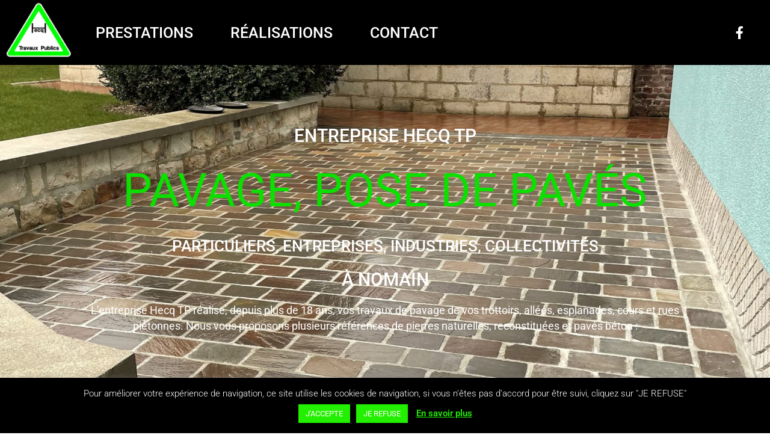

--- FILE ---
content_type: text/html; charset=UTF-8
request_url: https://www.hecq-tp.fr/pavage-nomain/
body_size: 20872
content:
<!DOCTYPE html><html lang="fr-FR"><head><meta charset="UTF-8"><meta name="viewport" content="width=device-width, initial-scale=1"><link rel="profile" href="https://gmpg.org/xfn/11"><meta name='robots' content='index, follow, max-image-preview:large, max-snippet:-1, max-video-preview:-1' /><link media="all" href="https://www.hecq-tp.fr/wp-content/cache/autoptimize/css/autoptimize_c5ba34672d9c0b7eee147fb8162bbc66.css" rel="stylesheet"><title>Pavage Nomain : pose de pavés Hecq TP (Travaux Publics) 59</title><meta name="description" content="Vous cherchez une entreprise pour la pose de pavés sur le secteur de Nomain ? Hecq TP est spécialisée dans le pavage de votre cours, allée de jardin..." /><link rel="canonical" href="https://www.hecq-tp.fr/pavage-nomain/" /><meta property="og:locale" content="fr_FR" /><meta property="og:type" content="article" /><meta property="og:title" content="Pavage Nomain : pose de pavés Hecq TP (Travaux Publics) 59" /><meta property="og:description" content="Vous cherchez une entreprise pour la pose de pavés sur le secteur de Nomain ? Hecq TP est spécialisée dans le pavage de votre cours, allée de jardin..." /><meta property="og:url" content="https://www.hecq-tp.fr/pavage-nomain/" /><meta property="og:site_name" content="Hecq Travaux Publics" /><meta property="article:publisher" content="https://www.facebook.com/hecqtp" /><meta property="article:published_time" content="2023-03-28T18:04:27+00:00" /><meta property="article:modified_time" content="2023-03-28T18:08:06+00:00" /><meta property="og:image" content="https://www.hecq-tp.fr/wp-content/uploads/2019/09/Capture-d’écran-2019-09-04-à-05.22.45.png" /><meta property="og:image:width" content="1209" /><meta property="og:image:height" content="557" /><meta property="og:image:type" content="image/png" /><meta name="author" content="HecqTP" /><meta name="twitter:card" content="summary_large_image" /><meta name="twitter:label1" content="Écrit par" /><meta name="twitter:data1" content="HecqTP" /><meta name="twitter:label2" content="Durée de lecture estimée" /><meta name="twitter:data2" content="30 minutes" /> <script type="application/ld+json" class="yoast-schema-graph">{"@context":"https://schema.org","@graph":[{"@type":"WebPage","@id":"https://www.hecq-tp.fr/pavage-nomain/","url":"https://www.hecq-tp.fr/pavage-nomain/","name":"Pavage Nomain : pose de pavés Hecq TP (Travaux Publics) 59","isPartOf":{"@id":"https://www.hecq-tp.fr/#website"},"datePublished":"2023-03-28T18:04:27+00:00","dateModified":"2023-03-28T18:08:06+00:00","author":{"@id":"https://www.hecq-tp.fr/#/schema/person/078cec6d7d5b76e40995bab4d297ef5d"},"description":"Vous cherchez une entreprise pour la pose de pavés sur le secteur de Nomain ? Hecq TP est spécialisée dans le pavage de votre cours, allée de jardin...","breadcrumb":{"@id":"https://www.hecq-tp.fr/pavage-nomain/#breadcrumb"},"inLanguage":"fr-FR","potentialAction":[{"@type":"ReadAction","target":["https://www.hecq-tp.fr/pavage-nomain/"]}]},{"@type":"BreadcrumbList","@id":"https://www.hecq-tp.fr/pavage-nomain/#breadcrumb","itemListElement":[{"@type":"ListItem","position":1,"name":"Accueil","item":"https://www.hecq-tp.fr/"},{"@type":"ListItem","position":2,"name":"Nomain : Pavés, Pavage"}]},{"@type":"WebSite","@id":"https://www.hecq-tp.fr/#website","url":"https://www.hecq-tp.fr/","name":"Hecq Travaux Publics","description":"Aménagements extérieurs","potentialAction":[{"@type":"SearchAction","target":{"@type":"EntryPoint","urlTemplate":"https://www.hecq-tp.fr/?s={search_term_string}"},"query-input":{"@type":"PropertyValueSpecification","valueRequired":true,"valueName":"search_term_string"}}],"inLanguage":"fr-FR"},{"@type":"Person","@id":"https://www.hecq-tp.fr/#/schema/person/078cec6d7d5b76e40995bab4d297ef5d","name":"HecqTP","image":{"@type":"ImageObject","inLanguage":"fr-FR","@id":"https://www.hecq-tp.fr/#/schema/person/image/","url":"https://secure.gravatar.com/avatar/92f89ef86843bd5cc786924c86a311dc3208738d3c1c256dac46c8d04ad7477e?s=96&d=mm&r=g","contentUrl":"https://secure.gravatar.com/avatar/92f89ef86843bd5cc786924c86a311dc3208738d3c1c256dac46c8d04ad7477e?s=96&d=mm&r=g","caption":"HecqTP"},"url":"https://www.hecq-tp.fr/author/hecqtp/"}]}</script> <link rel="alternate" type="application/rss+xml" title="Hecq Travaux Publics &raquo; Flux" href="https://www.hecq-tp.fr/feed/" /><link rel="alternate" type="application/rss+xml" title="Hecq Travaux Publics &raquo; Flux des commentaires" href="https://www.hecq-tp.fr/comments/feed/" /><link rel="alternate" type="application/rss+xml" title="Hecq Travaux Publics &raquo; Nomain : Pavés, Pavage Flux des commentaires" href="https://www.hecq-tp.fr/pavage-nomain/feed/" /> <script>window._wpemojiSettings = {"baseUrl":"https:\/\/s.w.org\/images\/core\/emoji\/16.0.1\/72x72\/","ext":".png","svgUrl":"https:\/\/s.w.org\/images\/core\/emoji\/16.0.1\/svg\/","svgExt":".svg","source":{"concatemoji":"https:\/\/www.hecq-tp.fr\/wp-includes\/js\/wp-emoji-release.min.js?ver=6.8.3"}};
/*! This file is auto-generated */
!function(s,n){var o,i,e;function c(e){try{var t={supportTests:e,timestamp:(new Date).valueOf()};sessionStorage.setItem(o,JSON.stringify(t))}catch(e){}}function p(e,t,n){e.clearRect(0,0,e.canvas.width,e.canvas.height),e.fillText(t,0,0);var t=new Uint32Array(e.getImageData(0,0,e.canvas.width,e.canvas.height).data),a=(e.clearRect(0,0,e.canvas.width,e.canvas.height),e.fillText(n,0,0),new Uint32Array(e.getImageData(0,0,e.canvas.width,e.canvas.height).data));return t.every(function(e,t){return e===a[t]})}function u(e,t){e.clearRect(0,0,e.canvas.width,e.canvas.height),e.fillText(t,0,0);for(var n=e.getImageData(16,16,1,1),a=0;a<n.data.length;a++)if(0!==n.data[a])return!1;return!0}function f(e,t,n,a){switch(t){case"flag":return n(e,"\ud83c\udff3\ufe0f\u200d\u26a7\ufe0f","\ud83c\udff3\ufe0f\u200b\u26a7\ufe0f")?!1:!n(e,"\ud83c\udde8\ud83c\uddf6","\ud83c\udde8\u200b\ud83c\uddf6")&&!n(e,"\ud83c\udff4\udb40\udc67\udb40\udc62\udb40\udc65\udb40\udc6e\udb40\udc67\udb40\udc7f","\ud83c\udff4\u200b\udb40\udc67\u200b\udb40\udc62\u200b\udb40\udc65\u200b\udb40\udc6e\u200b\udb40\udc67\u200b\udb40\udc7f");case"emoji":return!a(e,"\ud83e\udedf")}return!1}function g(e,t,n,a){var r="undefined"!=typeof WorkerGlobalScope&&self instanceof WorkerGlobalScope?new OffscreenCanvas(300,150):s.createElement("canvas"),o=r.getContext("2d",{willReadFrequently:!0}),i=(o.textBaseline="top",o.font="600 32px Arial",{});return e.forEach(function(e){i[e]=t(o,e,n,a)}),i}function t(e){var t=s.createElement("script");t.src=e,t.defer=!0,s.head.appendChild(t)}"undefined"!=typeof Promise&&(o="wpEmojiSettingsSupports",i=["flag","emoji"],n.supports={everything:!0,everythingExceptFlag:!0},e=new Promise(function(e){s.addEventListener("DOMContentLoaded",e,{once:!0})}),new Promise(function(t){var n=function(){try{var e=JSON.parse(sessionStorage.getItem(o));if("object"==typeof e&&"number"==typeof e.timestamp&&(new Date).valueOf()<e.timestamp+604800&&"object"==typeof e.supportTests)return e.supportTests}catch(e){}return null}();if(!n){if("undefined"!=typeof Worker&&"undefined"!=typeof OffscreenCanvas&&"undefined"!=typeof URL&&URL.createObjectURL&&"undefined"!=typeof Blob)try{var e="postMessage("+g.toString()+"("+[JSON.stringify(i),f.toString(),p.toString(),u.toString()].join(",")+"));",a=new Blob([e],{type:"text/javascript"}),r=new Worker(URL.createObjectURL(a),{name:"wpTestEmojiSupports"});return void(r.onmessage=function(e){c(n=e.data),r.terminate(),t(n)})}catch(e){}c(n=g(i,f,p,u))}t(n)}).then(function(e){for(var t in e)n.supports[t]=e[t],n.supports.everything=n.supports.everything&&n.supports[t],"flag"!==t&&(n.supports.everythingExceptFlag=n.supports.everythingExceptFlag&&n.supports[t]);n.supports.everythingExceptFlag=n.supports.everythingExceptFlag&&!n.supports.flag,n.DOMReady=!1,n.readyCallback=function(){n.DOMReady=!0}}).then(function(){return e}).then(function(){var e;n.supports.everything||(n.readyCallback(),(e=n.source||{}).concatemoji?t(e.concatemoji):e.wpemoji&&e.twemoji&&(t(e.twemoji),t(e.wpemoji)))}))}((window,document),window._wpemojiSettings);</script> <link rel='stylesheet' id='elementor-post-1638-css' href='https://www.hecq-tp.fr/wp-content/cache/autoptimize/css/autoptimize_single_506ba27d7255adb7b1e2dbde0ac2ec4f.css?ver=1768908279' media='all' /><link rel='stylesheet' id='elementor-post-3262-css' href='https://www.hecq-tp.fr/wp-content/cache/autoptimize/css/autoptimize_single_bebf8949880fa964b5dc5c397f561f13.css?ver=1769097600' media='all' /><link rel='stylesheet' id='elementor-post-1682-css' href='https://www.hecq-tp.fr/wp-content/cache/autoptimize/css/autoptimize_single_fb5476a7a39416947627820c6132b0df.css?ver=1768908279' media='all' /><link rel='stylesheet' id='elementor-post-1686-css' href='https://www.hecq-tp.fr/wp-content/cache/autoptimize/css/autoptimize_single_30c20e89716c1f811573e73b903e5db6.css?ver=1768908279' media='all' /><link rel='stylesheet' id='elementor-gf-local-roboto-css' href='https://www.hecq-tp.fr/wp-content/cache/autoptimize/css/autoptimize_single_03910a3b38ff990fc85908b52180302e.css?ver=1751536605' media='all' /><link rel='stylesheet' id='elementor-gf-local-ovo-css' href='https://www.hecq-tp.fr/wp-content/cache/autoptimize/css/autoptimize_single_18e2a74c0523bbfc4c8452cccee88dce.css?ver=1751536605' media='all' /> <!--[if IE]> <script src="https://www.hecq-tp.fr/wp-content/themes/astra/assets/js/minified/flexibility.min.js?ver=4.11.13" id="astra-flexibility-js"></script> <script id="astra-flexibility-js-after">flexibility(document.documentElement);</script> <![endif]--> <script src="https://www.hecq-tp.fr/wp-includes/js/jquery/jquery.min.js?ver=3.7.1" id="jquery-core-js"></script> <script id="cookie-law-info-js-extra">var Cli_Data = {"nn_cookie_ids":[],"cookielist":[],"non_necessary_cookies":[],"ccpaEnabled":"","ccpaRegionBased":"","ccpaBarEnabled":"","strictlyEnabled":["necessary","obligatoire"],"ccpaType":"gdpr","js_blocking":"","custom_integration":"","triggerDomRefresh":"","secure_cookies":""};
var cli_cookiebar_settings = {"animate_speed_hide":"500","animate_speed_show":"500","background":"#000000","border":"#b1a6a6c2","border_on":"","button_1_button_colour":"#23ef00","button_1_button_hover":"#1cbf00","button_1_link_colour":"#fff","button_1_as_button":"1","button_1_new_win":"","button_2_button_colour":"#333","button_2_button_hover":"#292929","button_2_link_colour":"#23ef00","button_2_as_button":"","button_2_hidebar":"","button_3_button_colour":"#23ef00","button_3_button_hover":"#1cbf00","button_3_link_colour":"#fff","button_3_as_button":"1","button_3_new_win":"","button_4_button_colour":"#000","button_4_button_hover":"#000000","button_4_link_colour":"#fff","button_4_as_button":"1","button_7_button_colour":"#61a229","button_7_button_hover":"#4e8221","button_7_link_colour":"#fff","button_7_as_button":"1","button_7_new_win":"","font_family":"inherit","header_fix":"","notify_animate_hide":"","notify_animate_show":"1","notify_div_id":"#cookie-law-info-bar","notify_position_horizontal":"right","notify_position_vertical":"bottom","scroll_close":"","scroll_close_reload":"","accept_close_reload":"","reject_close_reload":"","showagain_tab":"","showagain_background":"#fff","showagain_border":"#000","showagain_div_id":"#cookie-law-info-again","showagain_x_position":"100px","text":"#ffffff","show_once_yn":"","show_once":"10000","logging_on":"","as_popup":"","popup_overlay":"1","bar_heading_text":"","cookie_bar_as":"banner","popup_showagain_position":"bottom-right","widget_position":"left"};
var log_object = {"ajax_url":"https:\/\/www.hecq-tp.fr\/wp-admin\/admin-ajax.php"};</script> <link rel="https://api.w.org/" href="https://www.hecq-tp.fr/wp-json/" /><link rel="alternate" title="JSON" type="application/json" href="https://www.hecq-tp.fr/wp-json/wp/v2/posts/3262" /><link rel="EditURI" type="application/rsd+xml" title="RSD" href="https://www.hecq-tp.fr/xmlrpc.php?rsd" /><meta name="generator" content="WordPress 6.8.3" /><link rel='shortlink' href='https://www.hecq-tp.fr/?p=3262' /><link rel="alternate" title="oEmbed (JSON)" type="application/json+oembed" href="https://www.hecq-tp.fr/wp-json/oembed/1.0/embed?url=https%3A%2F%2Fwww.hecq-tp.fr%2Fpavage-nomain%2F" /><link rel="alternate" title="oEmbed (XML)" type="text/xml+oembed" href="https://www.hecq-tp.fr/wp-json/oembed/1.0/embed?url=https%3A%2F%2Fwww.hecq-tp.fr%2Fpavage-nomain%2F&#038;format=xml" /><meta name="ti-site-data" content="[base64]" /><link rel="pingback" href="https://www.hecq-tp.fr/xmlrpc.php"><meta name="generator" content="Elementor 3.32.5; features: additional_custom_breakpoints; settings: css_print_method-external, google_font-enabled, font_display-auto"><link rel="icon" href="https://www.hecq-tp.fr/wp-content/uploads/2019/09/cropped-LOGO-HTP-32x32.png" sizes="32x32" /><link rel="icon" href="https://www.hecq-tp.fr/wp-content/uploads/2019/09/cropped-LOGO-HTP-192x192.png" sizes="192x192" /><link rel="apple-touch-icon" href="https://www.hecq-tp.fr/wp-content/uploads/2019/09/cropped-LOGO-HTP-180x180.png" /><meta name="msapplication-TileImage" content="https://www.hecq-tp.fr/wp-content/uploads/2019/09/cropped-LOGO-HTP-270x270.png" /></head><body itemtype='https://schema.org/Blog' itemscope='itemscope' class="wp-singular post-template post-template-elementor_header_footer single single-post postid-3262 single-format-standard wp-embed-responsive wp-theme-astra ast-desktop ast-page-builder-template ast-no-sidebar astra-4.11.13 ast-blog-single-style-1 ast-single-post ast-inherit-site-logo-transparent ast-hfb-header ast-normal-title-enabled elementor-default elementor-template-full-width elementor-kit-1638 elementor-page elementor-page-3262"> <a
 class="skip-link screen-reader-text"
 href="#content"
 title="Aller au contenu"> Aller au contenu</a><div
class="hfeed site" id="page"><header data-elementor-type="header" data-elementor-id="1682" class="elementor elementor-1682 elementor-location-header" data-elementor-post-type="elementor_library"><nav class="elementor-section elementor-top-section elementor-element elementor-element-2b763645 elementor-section-content-middle elementor-section-full_width elementor-section-height-default elementor-section-height-default" data-id="2b763645" data-element_type="section" data-settings="{&quot;background_background&quot;:&quot;classic&quot;,&quot;motion_fx_motion_fx_scrolling&quot;:&quot;yes&quot;,&quot;sticky&quot;:&quot;top&quot;,&quot;motion_fx_devices&quot;:[&quot;desktop&quot;,&quot;tablet&quot;,&quot;mobile&quot;],&quot;sticky_on&quot;:[&quot;desktop&quot;,&quot;tablet&quot;,&quot;mobile&quot;],&quot;sticky_offset&quot;:0,&quot;sticky_effects_offset&quot;:0,&quot;sticky_anchor_link_offset&quot;:0}"><div class="elementor-container elementor-column-gap-no"><div class="elementor-column elementor-col-33 elementor-top-column elementor-element elementor-element-49366fd6" data-id="49366fd6" data-element_type="column"><div class="elementor-widget-wrap elementor-element-populated"><div class="elementor-element elementor-element-641d00d7 elementor-widget elementor-widget-image" data-id="641d00d7" data-element_type="widget" data-widget_type="image.default"><div class="elementor-widget-container"> <a href="https://www.hecq-tp.fr"> <img src="https://www.hecq-tp.fr/wp-content/uploads/elementor/thumbs/LOGO-HTP-od7r996z8dndwgag3x0mjp4u7f2s4qenrby8wlvww6.png" title="" alt="" loading="lazy" /> </a></div></div></div></div><div class="elementor-column elementor-col-33 elementor-top-column elementor-element elementor-element-66237c73" data-id="66237c73" data-element_type="column"><div class="elementor-widget-wrap elementor-element-populated"><div class="elementor-element elementor-element-24caa25a elementor-nav-menu--stretch elementor-nav-menu--dropdown-tablet elementor-nav-menu__text-align-aside elementor-nav-menu--toggle elementor-nav-menu--burger elementor-widget elementor-widget-nav-menu" data-id="24caa25a" data-element_type="widget" data-settings="{&quot;full_width&quot;:&quot;stretch&quot;,&quot;layout&quot;:&quot;horizontal&quot;,&quot;submenu_icon&quot;:{&quot;value&quot;:&quot;&lt;i class=\&quot;fas fa-caret-down\&quot; aria-hidden=\&quot;true\&quot;&gt;&lt;\/i&gt;&quot;,&quot;library&quot;:&quot;fa-solid&quot;},&quot;toggle&quot;:&quot;burger&quot;}" data-widget_type="nav-menu.default"><div class="elementor-widget-container"><nav aria-label="Menu" class="elementor-nav-menu--main elementor-nav-menu__container elementor-nav-menu--layout-horizontal e--pointer-background e--animation-fade"><ul id="menu-1-24caa25a" class="elementor-nav-menu"><li class="menu-item menu-item-type-custom menu-item-object-custom menu-item-home menu-item-has-children menu-item-1028"><a aria-expanded="false" href="https://www.hecq-tp.fr" class="elementor-item menu-link">Prestations<span role="application" class="dropdown-menu-toggle ast-header-navigation-arrow" tabindex="0" aria-expanded="false" aria-label="Permutateur de Menu" aria-haspopup="true"></span></a><ul class="sub-menu elementor-nav-menu--dropdown"><li class="menu-item menu-item-type-post_type menu-item-object-page menu-item-563"><a href="https://www.hecq-tp.fr/amenagements-exterieurs/" class="elementor-sub-item menu-link">Aménagements Extérieurs</a></li><li class="menu-item menu-item-type-custom menu-item-object-custom menu-item-1815"><a href="https://www.hecq-tp.fr/pavage" class="elementor-sub-item menu-link">Pavage</a></li><li class="menu-item menu-item-type-post_type menu-item-object-page menu-item-562"><a href="https://www.hecq-tp.fr/assainissement/" class="elementor-sub-item menu-link">Assainissement</a></li><li class="menu-item menu-item-type-post_type menu-item-object-page menu-item-561"><a href="https://www.hecq-tp.fr/reparation-de-fuite-deau-potable/" class="elementor-sub-item menu-link">Réparation de fuite d’eau potable</a></li></ul></li><li class="menu-item menu-item-type-post_type menu-item-object-page menu-item-560"><a href="https://www.hecq-tp.fr/portfolio/" class="elementor-item menu-link">Réalisations</a></li><li class="menu-item menu-item-type-post_type menu-item-object-page menu-item-559"><a href="https://www.hecq-tp.fr/contact/" class="elementor-item menu-link">Contact</a></li></ul></nav><div class="elementor-menu-toggle" role="button" tabindex="0" aria-label="Permuter le menu" aria-expanded="false"> <i aria-hidden="true" role="presentation" class="elementor-menu-toggle__icon--open eicon-menu-bar"></i><i aria-hidden="true" role="presentation" class="elementor-menu-toggle__icon--close eicon-close"></i></div><nav class="elementor-nav-menu--dropdown elementor-nav-menu__container" aria-hidden="true"><ul id="menu-2-24caa25a" class="elementor-nav-menu"><li class="menu-item menu-item-type-custom menu-item-object-custom menu-item-home menu-item-has-children menu-item-1028"><a aria-expanded="false" href="https://www.hecq-tp.fr" class="elementor-item menu-link" tabindex="-1">Prestations<span role="application" class="dropdown-menu-toggle ast-header-navigation-arrow" tabindex="0" aria-expanded="false" aria-label="Permutateur de Menu" aria-haspopup="true"></span></a><ul class="sub-menu elementor-nav-menu--dropdown"><li class="menu-item menu-item-type-post_type menu-item-object-page menu-item-563"><a href="https://www.hecq-tp.fr/amenagements-exterieurs/" class="elementor-sub-item menu-link" tabindex="-1">Aménagements Extérieurs</a></li><li class="menu-item menu-item-type-custom menu-item-object-custom menu-item-1815"><a href="https://www.hecq-tp.fr/pavage" class="elementor-sub-item menu-link" tabindex="-1">Pavage</a></li><li class="menu-item menu-item-type-post_type menu-item-object-page menu-item-562"><a href="https://www.hecq-tp.fr/assainissement/" class="elementor-sub-item menu-link" tabindex="-1">Assainissement</a></li><li class="menu-item menu-item-type-post_type menu-item-object-page menu-item-561"><a href="https://www.hecq-tp.fr/reparation-de-fuite-deau-potable/" class="elementor-sub-item menu-link" tabindex="-1">Réparation de fuite d’eau potable</a></li></ul></li><li class="menu-item menu-item-type-post_type menu-item-object-page menu-item-560"><a href="https://www.hecq-tp.fr/portfolio/" class="elementor-item menu-link" tabindex="-1">Réalisations</a></li><li class="menu-item menu-item-type-post_type menu-item-object-page menu-item-559"><a href="https://www.hecq-tp.fr/contact/" class="elementor-item menu-link" tabindex="-1">Contact</a></li></ul></nav></div></div></div></div><div class="elementor-column elementor-col-33 elementor-top-column elementor-element elementor-element-2e3f5fc9" data-id="2e3f5fc9" data-element_type="column"><div class="elementor-widget-wrap elementor-element-populated"><div class="elementor-element elementor-element-13f6dcd7 elementor-shape-circle elementor-grid-0 e-grid-align-center elementor-widget elementor-widget-social-icons" data-id="13f6dcd7" data-element_type="widget" data-widget_type="social-icons.default"><div class="elementor-widget-container"><div class="elementor-social-icons-wrapper elementor-grid"> <span class="elementor-grid-item"> <a class="elementor-icon elementor-social-icon elementor-social-icon-facebook-f elementor-repeater-item-320e991" href="https://www.facebook.com/hecqtp" target="_blank"> <span class="elementor-screen-only">Facebook-f</span> <i aria-hidden="true" class="fab fa-facebook-f"></i> </a> </span></div></div></div></div></div></div></nav></header><div id="content" class="site-content"><div class="ast-container"><div data-elementor-type="wp-post" data-elementor-id="3262" class="elementor elementor-3262" data-elementor-post-type="post"><section class="elementor-section elementor-top-section elementor-element elementor-element-c3e9aa4 elementor-section-full_width elementor-section-height-default elementor-section-height-default" data-id="c3e9aa4" data-element_type="section" data-settings="{&quot;background_background&quot;:&quot;classic&quot;}"><div class="elementor-background-overlay"></div><div class="elementor-container elementor-column-gap-default"><div class="elementor-column elementor-col-100 elementor-top-column elementor-element elementor-element-734b4e4" data-id="734b4e4" data-element_type="column"><div class="elementor-widget-wrap elementor-element-populated"><div class="elementor-element elementor-element-74ffa98 elementor-widget elementor-widget-heading" data-id="74ffa98" data-element_type="widget" data-widget_type="heading.default"><div class="elementor-widget-container"><h1 class="elementor-heading-title elementor-size-large">Entreprise hecq tP</h1></div></div><div class="elementor-element elementor-element-c7eca18 elementor-widget elementor-widget-heading" data-id="c7eca18" data-element_type="widget" data-widget_type="heading.default"><div class="elementor-widget-container"><h1 class="elementor-heading-title elementor-size-large">Pavage, Pose de pavés</h1></div></div><div class="elementor-element elementor-element-5cc6b9d elementor-widget elementor-widget-heading" data-id="5cc6b9d" data-element_type="widget" data-widget_type="heading.default"><div class="elementor-widget-container"><h1 class="elementor-heading-title elementor-size-large">particuliers, entreprises, industries, collectivités</h1></div></div><div class="elementor-element elementor-element-ba24584 elementor-widget elementor-widget-heading" data-id="ba24584" data-element_type="widget" data-widget_type="heading.default"><div class="elementor-widget-container"><h1 class="elementor-heading-title elementor-size-large">à Nomain</h1></div></div><div class="elementor-element elementor-element-b5784ca elementor-widget elementor-widget-text-editor" data-id="b5784ca" data-element_type="widget" data-widget_type="text-editor.default"><div class="elementor-widget-container"> L&rsquo;entreprise Hecq TP réalise, depuis plus de 18 ans, vos travaux de pavage de vos trottoirs, allées, esplanades, cours et rues piétonnes. Nous vous proposons plusieurs références de pierres naturelles, reconstituées et pavés béton :</div></div></div></div></div></section><section class="elementor-section elementor-top-section elementor-element elementor-element-7492256 elementor-section-full_width elementor-section-height-default elementor-section-height-default" data-id="7492256" data-element_type="section"><div class="elementor-container elementor-column-gap-default"><div class="elementor-column elementor-col-100 elementor-top-column elementor-element elementor-element-a376ac6" data-id="a376ac6" data-element_type="column"><div class="elementor-widget-wrap elementor-element-populated"><div class="elementor-element elementor-element-86c3daa elementor-widget elementor-widget-shortcode" data-id="86c3daa" data-element_type="widget" data-widget_type="shortcode.default"><div class="elementor-widget-container"><div class="elementor-shortcode"><div data-elementor-type="page" data-elementor-id="2973" class="elementor elementor-2973" data-elementor-post-type="elementor_library"><section class="elementor-section elementor-top-section elementor-element elementor-element-72b7f1 elementor-section-full_width elementor-section-height-default elementor-section-height-default" data-id="72b7f1" data-element_type="section" data-settings="{&quot;background_background&quot;:&quot;classic&quot;}"><div class="elementor-container elementor-column-gap-no"><div class="elementor-column elementor-col-100 elementor-top-column elementor-element elementor-element-478fd78d" data-id="478fd78d" data-element_type="column"><div class="elementor-widget-wrap elementor-element-populated"><section class="elementor-section elementor-inner-section elementor-element elementor-element-277d43e6 elementor-section-content-middle elementor-reverse-mobile elementor-section-full_width elementor-section-height-default elementor-section-height-default" data-id="277d43e6" data-element_type="section" data-settings="{&quot;background_background&quot;:&quot;classic&quot;}"><div class="elementor-container elementor-column-gap-no"><div class="elementor-column elementor-col-100 elementor-inner-column elementor-element elementor-element-1927f2d3" data-id="1927f2d3" data-element_type="column" data-settings="{&quot;background_background&quot;:&quot;classic&quot;}"><div class="elementor-widget-wrap elementor-element-populated"><div class="elementor-element elementor-element-32a81a26 elementor-widget elementor-widget-heading" data-id="32a81a26" data-element_type="widget" data-widget_type="heading.default"><div class="elementor-widget-container"><h1 class="elementor-heading-title elementor-size-large">Pierres Naturelles</h1></div></div><div class="elementor-element elementor-element-4a3c661b elementor-widget elementor-widget-text-editor" data-id="4a3c661b" data-element_type="widget" data-widget_type="text-editor.default"><div class="elementor-widget-container"><p>Optez pour un matériau 100% naturel, original, esthétique, résistant et durable. Les pierres naturelles embellissent au fil des années et durent toute une vie. Plusieurs formats sont possibles et réalisables.</p></div></div><div class="elementor-element elementor-element-6b3fdfd3 elementor-align-left elementor-tablet-align-left elementor-mobile-align-left elementor-icon-list--layout-traditional elementor-list-item-link-full_width elementor-widget elementor-widget-icon-list" data-id="6b3fdfd3" data-element_type="widget" data-widget_type="icon-list.default"><div class="elementor-widget-container"><ul class="elementor-icon-list-items"><li class="elementor-icon-list-item"> <span class="elementor-icon-list-icon"> <i aria-hidden="true" class="fas fa-check"></i> </span> <span class="elementor-icon-list-text">Grés d'Inde Kandla Grey</span></li><li class="elementor-icon-list-item"> <span class="elementor-icon-list-icon"> <i aria-hidden="true" class="fas fa-check"></i> </span> <span class="elementor-icon-list-text">Grés d'Inde Kandla Multicolore</span></li><li class="elementor-icon-list-item"> <span class="elementor-icon-list-icon"> <i aria-hidden="true" class="fas fa-check"></i> </span> <span class="elementor-icon-list-text">Pavés platines sciés</span></li><li class="elementor-icon-list-item"> <span class="elementor-icon-list-icon"> <i aria-hidden="true" class="fas fa-check"></i> </span> <span class="elementor-icon-list-text">Pierre Bleue</span></li><li class="elementor-icon-list-item"> <span class="elementor-icon-list-icon"> <i aria-hidden="true" class="fas fa-check"></i> </span> <span class="elementor-icon-list-text">Pierre Granit</span></li><li class="elementor-icon-list-item"> <span class="elementor-icon-list-icon"> <i aria-hidden="true" class="fas fa-check"></i> </span> <span class="elementor-icon-list-text">Pierre Basalt</span></li></ul></div></div></div></div></div></section></div></div></div></section><section class="elementor-section elementor-top-section elementor-element elementor-element-11acb17e elementor-section-full_width elementor-section-height-default elementor-section-height-default" data-id="11acb17e" data-element_type="section" data-settings="{&quot;background_background&quot;:&quot;classic&quot;}"><div class="elementor-container elementor-column-gap-no"><div class="elementor-column elementor-col-33 elementor-top-column elementor-element elementor-element-226f7ea3 elementor-invisible" data-id="226f7ea3" data-element_type="column" data-settings="{&quot;animation&quot;:&quot;fadeIn&quot;}"><div class="elementor-widget-wrap elementor-element-populated"><div class="elementor-element elementor-element-282f16dd elementor-widget elementor-widget-image-carousel" data-id="282f16dd" data-element_type="widget" data-settings="{&quot;slides_to_show&quot;:&quot;1&quot;,&quot;navigation&quot;:&quot;none&quot;,&quot;pause_on_hover&quot;:&quot;no&quot;,&quot;pause_on_interaction&quot;:&quot;no&quot;,&quot;autoplay_speed&quot;:3000,&quot;autoplay&quot;:&quot;yes&quot;,&quot;infinite&quot;:&quot;yes&quot;,&quot;effect&quot;:&quot;slide&quot;,&quot;speed&quot;:500}" data-widget_type="image-carousel.default"><div class="elementor-widget-container"><div class="elementor-image-carousel-wrapper swiper" role="region" aria-roledescription="carousel" aria-label="Carrousel d’images" dir="ltr"><div class="elementor-image-carousel swiper-wrapper" aria-live="off"><div class="swiper-slide" role="group" aria-roledescription="slide" aria-label="1 sur 4"><figure class="swiper-slide-inner"><img decoding="async" class="swiper-slide-image" src="https://www.hecq-tp.fr/wp-content/uploads/elementor/thumbs/Kandla-Grey-14x14-1-min-scaled-pxf5fxl15q35sqdvuohlxnbq0izxnwy5od22e4b028.jpeg" alt="Kandla Grey 14x14 1-min" /></figure></div><div class="swiper-slide" role="group" aria-roledescription="slide" aria-label="2 sur 4"><figure class="swiper-slide-inner"><img decoding="async" class="swiper-slide-image" src="https://www.hecq-tp.fr/wp-content/uploads/elementor/thumbs/Kandla-Grey-14x14-min-scaled-pxf5g382aqavqe5oxqxdclwhku84y3kjp4yz9s2n0w.jpeg" alt="Kandla Grey 14x14-min" /></figure></div><div class="swiper-slide" role="group" aria-roledescription="slide" aria-label="3 sur 4"><figure class="swiper-slide-inner"><img decoding="async" class="swiper-slide-image" src="https://www.hecq-tp.fr/wp-content/uploads/elementor/thumbs/kandla-grey-min-scaled-pxf5g6zf22g10u08bsjvmkybydplsvzh1nkx6vx2c0.jpg" alt="kandla grey-min" /></figure></div><div class="swiper-slide" role="group" aria-roledescription="slide" aria-label="4 sur 4"><figure class="swiper-slide-inner"><img decoding="async" class="swiper-slide-image" src="https://www.hecq-tp.fr/wp-content/uploads/elementor/thumbs/Kandla-Grey-min-1-scaled-py86604wopftm5nqgc91pdlax9qurfbmwxhh1ph89c.jpg" alt="Kandla Grey-min (1)" /></figure></div></div></div></div></div><div class="elementor-element elementor-element-3966b86f elementor-widget elementor-widget-heading" data-id="3966b86f" data-element_type="widget" data-widget_type="heading.default"><div class="elementor-widget-container"><p class="elementor-heading-title elementor-size-default">Grés d'Inde Kandla Grey</p></div></div></div></div><div class="elementor-column elementor-col-33 elementor-top-column elementor-element elementor-element-6ff4e3ac elementor-invisible" data-id="6ff4e3ac" data-element_type="column" data-settings="{&quot;animation&quot;:&quot;fadeIn&quot;}"><div class="elementor-widget-wrap elementor-element-populated"><div class="elementor-element elementor-element-536396ec elementor-widget elementor-widget-image-carousel" data-id="536396ec" data-element_type="widget" data-settings="{&quot;slides_to_show&quot;:&quot;1&quot;,&quot;navigation&quot;:&quot;none&quot;,&quot;pause_on_hover&quot;:&quot;no&quot;,&quot;pause_on_interaction&quot;:&quot;no&quot;,&quot;autoplay&quot;:&quot;yes&quot;,&quot;autoplay_speed&quot;:5000,&quot;infinite&quot;:&quot;yes&quot;,&quot;effect&quot;:&quot;slide&quot;,&quot;speed&quot;:500}" data-widget_type="image-carousel.default"><div class="elementor-widget-container"><div class="elementor-image-carousel-wrapper swiper" role="region" aria-roledescription="carousel" aria-label="Carrousel d’images" dir="ltr"><div class="elementor-image-carousel swiper-wrapper" aria-live="off"><div class="swiper-slide" role="group" aria-roledescription="slide" aria-label="1 sur 5"><figure class="swiper-slide-inner"><img decoding="async" class="swiper-slide-image" src="https://www.hecq-tp.fr/wp-content/uploads/elementor/thumbs/kandla-multi-min-scaled-pxf5gaqrtel6b9urpu6dwk06bx72noeee66v3zrhn4.jpg" alt="kandla multi-min" /></figure></div><div class="swiper-slide" role="group" aria-roledescription="slide" aria-label="2 sur 5"><figure class="swiper-slide-inner"><img decoding="async" class="swiper-slide-image" src="https://www.hecq-tp.fr/wp-content/uploads/elementor/thumbs/Kandla-Multicolore-14x20-1-min-scaled-pxf5h5rg2xrmyelpopl2ou6dxmy6potjifpvy4hhxs.jpg" alt="Kandla Multicolore 14x20 1-min" /></figure></div><div class="swiper-slide" role="group" aria-roledescription="slide" aria-label="3 sur 5"><figure class="swiper-slide-inner"><img decoding="async" class="swiper-slide-image" src="https://www.hecq-tp.fr/wp-content/uploads/elementor/thumbs/Kandla-Multicolore-14x20-2-min-scaled-pxf5h9isu9ws8ug92r7kyt88b6fnkh8guybtv8bx8w.jpg" alt="Kandla Multicolore 14x20 2-min" /></figure></div><div class="swiper-slide" role="group" aria-roledescription="slide" aria-label="4 sur 5"><figure class="swiper-slide-inner"><img decoding="async" class="swiper-slide-image" src="https://www.hecq-tp.fr/wp-content/uploads/elementor/thumbs/Kandla-Multicolore-14x20-min-scaled-pxf5hg3o645si46p0c1yy9kggvj82cyl7uw886261c.jpg" alt="Kandla Multicolore 14x20-min" /></figure></div><div class="swiper-slide" role="group" aria-roledescription="slide" aria-label="5 sur 5"><figure class="swiper-slide-inner"><img decoding="async" class="swiper-slide-image" src="https://www.hecq-tp.fr/wp-content/uploads/elementor/thumbs/Kandla-Multicolore-min-scaled-pxf5hjv0xgaxsk18edoh88mauf0ox5dikdi659wlcg.jpg" alt="Kandla Multicolore-min" /></figure></div></div></div></div></div><div class="elementor-element elementor-element-541b8383 elementor-widget elementor-widget-heading" data-id="541b8383" data-element_type="widget" data-widget_type="heading.default"><div class="elementor-widget-container"><p class="elementor-heading-title elementor-size-default">Grés d'Inde Kandla Multicolore</p></div></div></div></div><div class="elementor-column elementor-col-33 elementor-top-column elementor-element elementor-element-4d632b62 elementor-invisible" data-id="4d632b62" data-element_type="column" data-settings="{&quot;animation&quot;:&quot;fadeIn&quot;}"><div class="elementor-widget-wrap elementor-element-populated"><div class="elementor-element elementor-element-67a9a8de elementor-widget elementor-widget-image-carousel" data-id="67a9a8de" data-element_type="widget" data-settings="{&quot;slides_to_show&quot;:&quot;1&quot;,&quot;navigation&quot;:&quot;none&quot;,&quot;pause_on_hover&quot;:&quot;no&quot;,&quot;pause_on_interaction&quot;:&quot;no&quot;,&quot;autoplay&quot;:&quot;yes&quot;,&quot;autoplay_speed&quot;:5000,&quot;infinite&quot;:&quot;yes&quot;,&quot;effect&quot;:&quot;slide&quot;,&quot;speed&quot;:500}" data-widget_type="image-carousel.default"><div class="elementor-widget-container"><div class="elementor-image-carousel-wrapper swiper" role="region" aria-roledescription="carousel" aria-label="Carrousel d’images" dir="ltr"><div class="elementor-image-carousel swiper-wrapper" aria-live="off"><div class="swiper-slide" role="group" aria-roledescription="slide" aria-label="1 sur 1"><figure class="swiper-slide-inner"><img decoding="async" class="swiper-slide-image" src="https://www.hecq-tp.fr/wp-content/uploads/elementor/thumbs/Capture-d’écran-2019-08-03-à-09.52.28-obptubu6ds3l1t1m1rmg2v3o4ngjjufqw0dookbkls.png" alt="Hecq TP (Travaux Publics) 59 - travaux d&#039;aménagements extérieurs - pose de clôture - enrobage - pavage - rampe d accès PMR personne à mobilité réduite" /></figure></div></div></div></div></div><div class="elementor-element elementor-element-1b45246c elementor-widget elementor-widget-heading" data-id="1b45246c" data-element_type="widget" data-widget_type="heading.default"><div class="elementor-widget-container"><p class="elementor-heading-title elementor-size-default">Pavés platines sciés</p></div></div></div></div></div></section><section class="elementor-section elementor-top-section elementor-element elementor-element-2b42bb2d elementor-section-full_width elementor-section-height-default elementor-section-height-default" data-id="2b42bb2d" data-element_type="section" data-settings="{&quot;background_background&quot;:&quot;classic&quot;}"><div class="elementor-container elementor-column-gap-no"><div class="elementor-column elementor-col-33 elementor-top-column elementor-element elementor-element-4b1eddba elementor-invisible" data-id="4b1eddba" data-element_type="column" data-settings="{&quot;animation&quot;:&quot;fadeIn&quot;}"><div class="elementor-widget-wrap elementor-element-populated"><div class="elementor-element elementor-element-314ea54a elementor-widget elementor-widget-image-carousel" data-id="314ea54a" data-element_type="widget" data-settings="{&quot;slides_to_show&quot;:&quot;1&quot;,&quot;navigation&quot;:&quot;none&quot;,&quot;pause_on_hover&quot;:&quot;no&quot;,&quot;pause_on_interaction&quot;:&quot;no&quot;,&quot;autoplay_speed&quot;:3000,&quot;autoplay&quot;:&quot;yes&quot;,&quot;infinite&quot;:&quot;yes&quot;,&quot;effect&quot;:&quot;slide&quot;,&quot;speed&quot;:500}" data-widget_type="image-carousel.default"><div class="elementor-widget-container"><div class="elementor-image-carousel-wrapper swiper" role="region" aria-roledescription="carousel" aria-label="Carrousel d’images" dir="ltr"><div class="elementor-image-carousel swiper-wrapper" aria-live="off"><div class="swiper-slide" role="group" aria-roledescription="slide" aria-label="1 sur 4"><figure class="swiper-slide-inner"><img decoding="async" class="swiper-slide-image" src="https://www.hecq-tp.fr/wp-content/uploads/elementor/thumbs/Resized_20181205_110135_16661-e1564663207599-obmozy2vdh05zrvqia38ehpjrsf9sc28132y69nm6o.jpg" alt="Hecq TP (Travaux Publics) 59 - travaux d&#039;aménagements extérieurs - pose de clôture - enrobage - pavage - rampe d accès PMR personne à mobilité réduite" /></figure></div><div class="swiper-slide" role="group" aria-roledescription="slide" aria-label="2 sur 4"><figure class="swiper-slide-inner"><img decoding="async" class="swiper-slide-image" src="https://www.hecq-tp.fr/wp-content/uploads/elementor/thumbs/pierres-bleues-min-1-scaled-pxf64i35stpz9sp3dstjly4h03wbv3hkpyxyzhvjf4.jpg" alt="pierres bleues-min (1)" /></figure></div><div class="swiper-slide" role="group" aria-roledescription="slide" aria-label="3 sur 4"><figure class="swiper-slide-inner"><img decoding="async" class="swiper-slide-image" src="https://www.hecq-tp.fr/wp-content/uploads/elementor/thumbs/20191019_122940-min-scaled-pxfa6rr1apy9xc8fa0xkm1cosmyjni5w5xk1fl0368.jpg" alt="20191019_122940-min" /></figure></div><div class="swiper-slide" role="group" aria-roledescription="slide" aria-label="4 sur 4"><figure class="swiper-slide-inner"><img decoding="async" class="swiper-slide-image" src="https://www.hecq-tp.fr/wp-content/uploads/elementor/thumbs/Pierre-Bleue-2-min-scaled-py865vfpqj9e03uk7s7wuwrzyce0oxsz8a81nbo74g.jpg" alt="Pierre Bleue (2)-min" /></figure></div></div></div></div></div><div class="elementor-element elementor-element-49168dd elementor-widget elementor-widget-heading" data-id="49168dd" data-element_type="widget" data-widget_type="heading.default"><div class="elementor-widget-container"><p class="elementor-heading-title elementor-size-default">Pierres bleues</p></div></div></div></div><div class="elementor-column elementor-col-33 elementor-top-column elementor-element elementor-element-48a59772 elementor-invisible" data-id="48a59772" data-element_type="column" data-settings="{&quot;animation&quot;:&quot;fadeIn&quot;}"><div class="elementor-widget-wrap elementor-element-populated"><div class="elementor-element elementor-element-1e4c621d elementor-widget elementor-widget-image-carousel" data-id="1e4c621d" data-element_type="widget" data-settings="{&quot;slides_to_show&quot;:&quot;1&quot;,&quot;navigation&quot;:&quot;none&quot;,&quot;pause_on_hover&quot;:&quot;no&quot;,&quot;pause_on_interaction&quot;:&quot;no&quot;,&quot;autoplay_speed&quot;:3000,&quot;autoplay&quot;:&quot;yes&quot;,&quot;infinite&quot;:&quot;yes&quot;,&quot;effect&quot;:&quot;slide&quot;,&quot;speed&quot;:500}" data-widget_type="image-carousel.default"><div class="elementor-widget-container"><div class="elementor-image-carousel-wrapper swiper" role="region" aria-roledescription="carousel" aria-label="Carrousel d’images" dir="ltr"><div class="elementor-image-carousel swiper-wrapper" aria-live="off"><div class="swiper-slide" role="group" aria-roledescription="slide" aria-label="1 sur 1"><figure class="swiper-slide-inner"><img decoding="async" class="swiper-slide-image" src="https://www.hecq-tp.fr/wp-content/uploads/elementor/thumbs/Granit-min-scaled-py8663w9g1kywli9udvjzcn5at8bm7qk9g3eytbnkg.jpg" alt="Granit-min" /></figure></div></div></div></div></div><div class="elementor-element elementor-element-1bad42fa elementor-widget elementor-widget-heading" data-id="1bad42fa" data-element_type="widget" data-widget_type="heading.default"><div class="elementor-widget-container"><p class="elementor-heading-title elementor-size-default">Pierre Granit</p></div></div></div></div><div class="elementor-column elementor-col-33 elementor-top-column elementor-element elementor-element-5fbdff6e elementor-invisible" data-id="5fbdff6e" data-element_type="column" data-settings="{&quot;animation&quot;:&quot;fadeIn&quot;}"><div class="elementor-widget-wrap elementor-element-populated"><div class="elementor-element elementor-element-22452aa4 elementor-widget elementor-widget-image-carousel" data-id="22452aa4" data-element_type="widget" data-settings="{&quot;slides_to_show&quot;:&quot;1&quot;,&quot;navigation&quot;:&quot;none&quot;,&quot;pause_on_hover&quot;:&quot;no&quot;,&quot;pause_on_interaction&quot;:&quot;no&quot;,&quot;autoplay_speed&quot;:3000,&quot;autoplay&quot;:&quot;yes&quot;,&quot;infinite&quot;:&quot;yes&quot;,&quot;effect&quot;:&quot;slide&quot;,&quot;speed&quot;:500}" data-widget_type="image-carousel.default"><div class="elementor-widget-container"><div class="elementor-image-carousel-wrapper swiper" role="region" aria-roledescription="carousel" aria-label="Carrousel d’images" dir="ltr"><div class="elementor-image-carousel swiper-wrapper" aria-live="off"><div class="swiper-slide" role="group" aria-roledescription="slide" aria-label="1 sur 2"><figure class="swiper-slide-inner"><img decoding="async" class="swiper-slide-image" src="https://www.hecq-tp.fr/wp-content/uploads/elementor/thumbs/Basalt-min-py86bephzeu6dft3w6ctjihpw13u0rs2noizdzgqhc.jpeg" alt="Basalt-min" /></figure></div><div class="swiper-slide" role="group" aria-roledescription="slide" aria-label="2 sur 2"><figure class="swiper-slide-inner"><img decoding="async" class="swiper-slide-image" src="https://www.hecq-tp.fr/wp-content/uploads/elementor/thumbs/Basalt-2-min-py86bfnc68vgp1rqqorg4096hez78gvszt6gv9fcb4.jpeg" alt="Basalt 2-min" /></figure></div></div></div></div></div><div class="elementor-element elementor-element-2ec2f84b elementor-widget elementor-widget-heading" data-id="2ec2f84b" data-element_type="widget" data-widget_type="heading.default"><div class="elementor-widget-container"><p class="elementor-heading-title elementor-size-default">Pierre Basalt</p></div></div></div></div></div></section><section class="elementor-section elementor-top-section elementor-element elementor-element-2cc8e885 elementor-section-full_width elementor-section-height-default elementor-section-height-default" data-id="2cc8e885" data-element_type="section" data-settings="{&quot;background_background&quot;:&quot;classic&quot;}"><div class="elementor-container elementor-column-gap-no"><div class="elementor-column elementor-col-100 elementor-top-column elementor-element elementor-element-41891049" data-id="41891049" data-element_type="column"><div class="elementor-widget-wrap elementor-element-populated"><section class="elementor-section elementor-inner-section elementor-element elementor-element-6217331e elementor-section-content-middle elementor-section-full_width elementor-section-height-default elementor-section-height-default" data-id="6217331e" data-element_type="section"><div class="elementor-container elementor-column-gap-no"><div class="elementor-column elementor-col-100 elementor-inner-column elementor-element elementor-element-675df852" data-id="675df852" data-element_type="column" data-settings="{&quot;background_background&quot;:&quot;classic&quot;}"><div class="elementor-widget-wrap elementor-element-populated"><div class="elementor-element elementor-element-6d7e549b elementor-widget elementor-widget-heading" data-id="6d7e549b" data-element_type="widget" data-widget_type="heading.default"><div class="elementor-widget-container"><h1 class="elementor-heading-title elementor-size-large">Pierres reconstituées</h1></div></div><div class="elementor-element elementor-element-60b4eb9 elementor-widget elementor-widget-text-editor" data-id="60b4eb9" data-element_type="widget" data-widget_type="text-editor.default"><div class="elementor-widget-container"><p>L&rsquo;avantage de ces pierres est purement esthétique et économique : que ce soit donner l&rsquo;aspect de véritables grés indien, l&rsquo;imitation fidèle de l’ardoise indienne, l’aspect de pavés en terre cuite rustiques ou encore l&rsquo;imitation bois.</p></div></div><div class="elementor-element elementor-element-2a44f37d elementor-align-left elementor-tablet-align-left elementor-mobile-align-left elementor-icon-list--layout-traditional elementor-list-item-link-full_width elementor-widget elementor-widget-icon-list" data-id="2a44f37d" data-element_type="widget" data-widget_type="icon-list.default"><div class="elementor-widget-container"><ul class="elementor-icon-list-items"><li class="elementor-icon-list-item"> <span class="elementor-icon-list-icon"> <i aria-hidden="true" class="fas fa-check"></i> </span> <span class="elementor-icon-list-text">Plazza Belgian Blue</span></li><li class="elementor-icon-list-item"> <span class="elementor-icon-list-icon"> <i aria-hidden="true" class="fas fa-check"></i> </span> <span class="elementor-icon-list-text">Plazza Indian Grey</span></li><li class="elementor-icon-list-item"> <span class="elementor-icon-list-icon"> <i aria-hidden="true" class="fas fa-check"></i> </span> <span class="elementor-icon-list-text">Vulcan Belgian Blue 14x14</span></li><li class="elementor-icon-list-item"> <span class="elementor-icon-list-icon"> <i aria-hidden="true" class="fas fa-check"></i> </span> <span class="elementor-icon-list-text">Vulcan Belgian Blue Muliformat</span></li><li class="elementor-icon-list-item"> <span class="elementor-icon-list-icon"> <i aria-hidden="true" class="fas fa-check"></i> </span> <span class="elementor-icon-list-text">Countrystone Belgian Blue</span></li><li class="elementor-icon-list-item"> <span class="elementor-icon-list-icon"> <i aria-hidden="true" class="fas fa-check"></i> </span> <span class="elementor-icon-list-text">Flamed Stone Belgian Blue</span></li><li class="elementor-icon-list-item"> <span class="elementor-icon-list-icon"> <i aria-hidden="true" class="fas fa-check"></i> </span> <span class="elementor-icon-list-text">Timberstone Driftwood</span></li></ul></div></div></div></div></div></section></div></div></div></section><section class="elementor-section elementor-top-section elementor-element elementor-element-2e9089a6 elementor-section-full_width elementor-section-height-default elementor-section-height-default" data-id="2e9089a6" data-element_type="section" data-settings="{&quot;background_background&quot;:&quot;classic&quot;}"><div class="elementor-container elementor-column-gap-no"><div class="elementor-column elementor-col-33 elementor-top-column elementor-element elementor-element-4a45f2cc elementor-invisible" data-id="4a45f2cc" data-element_type="column" data-settings="{&quot;animation&quot;:&quot;fadeIn&quot;}"><div class="elementor-widget-wrap elementor-element-populated"><div class="elementor-element elementor-element-769ab48a elementor-widget elementor-widget-image-carousel" data-id="769ab48a" data-element_type="widget" data-settings="{&quot;slides_to_show&quot;:&quot;1&quot;,&quot;navigation&quot;:&quot;none&quot;,&quot;autoplay&quot;:&quot;yes&quot;,&quot;pause_on_hover&quot;:&quot;yes&quot;,&quot;pause_on_interaction&quot;:&quot;yes&quot;,&quot;autoplay_speed&quot;:5000,&quot;infinite&quot;:&quot;yes&quot;,&quot;effect&quot;:&quot;slide&quot;,&quot;speed&quot;:500}" data-widget_type="image-carousel.default"><div class="elementor-widget-container"><div class="elementor-image-carousel-wrapper swiper" role="region" aria-roledescription="carousel" aria-label="Carrousel d’images" dir="ltr"><div class="elementor-image-carousel swiper-wrapper" aria-live="off"><div class="swiper-slide" role="group" aria-roledescription="slide" aria-label="1 sur 2"><figure class="swiper-slide-inner"><img decoding="async" class="swiper-slide-image" src="https://www.hecq-tp.fr/wp-content/uploads/elementor/thumbs/Plazza-belgian-blue-min-scaled-pxf65b85ootv9pirnnez98rrf1wphpp95z60v2oc28.jpg" alt="Plazza belgian blue-min" /></figure></div><div class="swiper-slide" role="group" aria-roledescription="slide" aria-label="2 sur 2"><figure class="swiper-slide-inner"><img decoding="async" class="swiper-slide-image" src="https://www.hecq-tp.fr/wp-content/uploads/elementor/thumbs/plazza-belgian-blue-min-1-pxf64nq6xtxp7ggwgv9b0wp8kf4j5a3yqquvv5n6ds.jpeg" alt="plazza belgian blue-min (1)" /></figure></div></div></div></div></div><div class="elementor-element elementor-element-79b0e56f elementor-widget elementor-widget-heading" data-id="79b0e56f" data-element_type="widget" data-widget_type="heading.default"><div class="elementor-widget-container"><p class="elementor-heading-title elementor-size-default">Plazza Belgian Blue</p></div></div></div></div><div class="elementor-column elementor-col-33 elementor-top-column elementor-element elementor-element-19e3ffb0 elementor-invisible" data-id="19e3ffb0" data-element_type="column" data-settings="{&quot;animation&quot;:&quot;fadeIn&quot;}"><div class="elementor-widget-wrap elementor-element-populated"><div class="elementor-element elementor-element-3360249c elementor-widget elementor-widget-image-carousel" data-id="3360249c" data-element_type="widget" data-settings="{&quot;slides_to_show&quot;:&quot;1&quot;,&quot;navigation&quot;:&quot;none&quot;,&quot;autoplay&quot;:&quot;yes&quot;,&quot;pause_on_hover&quot;:&quot;yes&quot;,&quot;pause_on_interaction&quot;:&quot;yes&quot;,&quot;autoplay_speed&quot;:5000,&quot;infinite&quot;:&quot;yes&quot;,&quot;effect&quot;:&quot;slide&quot;,&quot;speed&quot;:500}" data-widget_type="image-carousel.default"><div class="elementor-widget-container"><div class="elementor-image-carousel-wrapper swiper" role="region" aria-roledescription="carousel" aria-label="Carrousel d’images" dir="ltr"><div class="elementor-image-carousel swiper-wrapper" aria-live="off"><div class="swiper-slide" role="group" aria-roledescription="slide" aria-label="1 sur 3"><figure class="swiper-slide-inner"><img decoding="async" class="swiper-slide-image" src="https://www.hecq-tp.fr/wp-content/uploads/elementor/thumbs/Plazza-indian-grey-2-min-scaled-pxf65ezig0z0k5db1p1hj7tlsle6ci46ihrys6irdc.jpg" alt="Plazza indian grey (2)-min" /></figure></div><div class="swiper-slide" role="group" aria-roledescription="slide" aria-label="2 sur 3"><figure class="swiper-slide-inner"><img decoding="async" class="swiper-slide-image" src="https://www.hecq-tp.fr/wp-content/uploads/elementor/thumbs/Plazza-indian-grey-min-scaled-pxf65mi7yp9b512dtsai35xajod422y17izume7lzk.jpg" alt="Plazza indian grey-min" /></figure></div><div class="swiper-slide" role="group" aria-roledescription="slide" aria-label="3 sur 3"><figure class="swiper-slide-inner"><img decoding="async" class="swiper-slide-image" src="https://www.hecq-tp.fr/wp-content/uploads/elementor/thumbs/plazza-indian-grey-3-min-scaled-pxf65iqv7d45ul7ufqnzt6vg64vn7aj3v0dwpad6og.jpg" alt="plazza indian grey (3)-min" /></figure></div></div></div></div></div><div class="elementor-element elementor-element-9275191 elementor-widget elementor-widget-heading" data-id="9275191" data-element_type="widget" data-widget_type="heading.default"><div class="elementor-widget-container"><p class="elementor-heading-title elementor-size-default">Plazza Indian Grey</p></div></div></div></div><div class="elementor-column elementor-col-33 elementor-top-column elementor-element elementor-element-31ab88d5 elementor-invisible" data-id="31ab88d5" data-element_type="column" data-settings="{&quot;animation&quot;:&quot;fadeIn&quot;}"><div class="elementor-widget-wrap elementor-element-populated"><div class="elementor-element elementor-element-30800dab elementor-widget elementor-widget-image-carousel" data-id="30800dab" data-element_type="widget" data-settings="{&quot;slides_to_show&quot;:&quot;1&quot;,&quot;navigation&quot;:&quot;none&quot;,&quot;autoplay&quot;:&quot;yes&quot;,&quot;pause_on_hover&quot;:&quot;yes&quot;,&quot;pause_on_interaction&quot;:&quot;yes&quot;,&quot;autoplay_speed&quot;:5000,&quot;infinite&quot;:&quot;yes&quot;,&quot;effect&quot;:&quot;slide&quot;,&quot;speed&quot;:500}" data-widget_type="image-carousel.default"><div class="elementor-widget-container"><div class="elementor-image-carousel-wrapper swiper" role="region" aria-roledescription="carousel" aria-label="Carrousel d’images" dir="ltr"><div class="elementor-image-carousel swiper-wrapper" aria-live="off"><div class="swiper-slide" role="group" aria-roledescription="slide" aria-label="1 sur 1"><figure class="swiper-slide-inner"><img decoding="async" class="swiper-slide-image" src="https://www.hecq-tp.fr/wp-content/uploads/elementor/thumbs/IMG_7643-e1564993021154-obtc7clfo9d6w3c5ylu9nfmw4zwwe2qhbko5q1fxn4.jpg" alt="Hecq TP (Travaux Publics) 59 - travaux d&#039;aménagements extérieurs - pavage - enrobage" /></figure></div></div></div></div></div><div class="elementor-element elementor-element-21c4d1be elementor-widget elementor-widget-heading" data-id="21c4d1be" data-element_type="widget" data-widget_type="heading.default"><div class="elementor-widget-container"><p class="elementor-heading-title elementor-size-default">Vulcan Belgian Blue 14x14</p></div></div></div></div></div></section><section class="elementor-section elementor-top-section elementor-element elementor-element-22d953ad elementor-section-full_width elementor-section-height-default elementor-section-height-default" data-id="22d953ad" data-element_type="section" data-settings="{&quot;background_background&quot;:&quot;classic&quot;}"><div class="elementor-container elementor-column-gap-no"><div class="elementor-column elementor-col-33 elementor-top-column elementor-element elementor-element-3c2cd731 elementor-invisible" data-id="3c2cd731" data-element_type="column" data-settings="{&quot;animation&quot;:&quot;fadeIn&quot;}"><div class="elementor-widget-wrap elementor-element-populated"><div class="elementor-element elementor-element-7a779d07 elementor-widget elementor-widget-image-carousel" data-id="7a779d07" data-element_type="widget" data-settings="{&quot;slides_to_show&quot;:&quot;1&quot;,&quot;navigation&quot;:&quot;none&quot;,&quot;autoplay&quot;:&quot;yes&quot;,&quot;pause_on_hover&quot;:&quot;yes&quot;,&quot;pause_on_interaction&quot;:&quot;yes&quot;,&quot;autoplay_speed&quot;:5000,&quot;infinite&quot;:&quot;yes&quot;,&quot;effect&quot;:&quot;slide&quot;,&quot;speed&quot;:500}" data-widget_type="image-carousel.default"><div class="elementor-widget-container"><div class="elementor-image-carousel-wrapper swiper" role="region" aria-roledescription="carousel" aria-label="Carrousel d’images" dir="ltr"><div class="elementor-image-carousel swiper-wrapper" aria-live="off"><div class="swiper-slide" role="group" aria-roledescription="slide" aria-label="1 sur 2"><figure class="swiper-slide-inner"><img decoding="async" class="swiper-slide-image" src="https://www.hecq-tp.fr/wp-content/uploads/elementor/thumbs/IMG_7658-obpuotpo49uhqcqvyy6oz621yp59abi8eyct7r3qq8.jpg" alt="Hecq TP (Travaux Publics) 59 - travaux d&#039;aménagements extérieurs - pose de clôture - enrobage - pavage" /></figure></div><div class="swiper-slide" role="group" aria-roledescription="slide" aria-label="2 sur 2"><figure class="swiper-slide-inner"><img decoding="async" class="swiper-slide-image" src="https://www.hecq-tp.fr/wp-content/uploads/elementor/thumbs/Vulcan-multi-min-scaled-pxf65uyro7kw1iq3gdy57lsfw57ezcvm8ov7xvv2fk.jpg" alt="Vulcan multi-min" /></figure></div></div></div></div></div><div class="elementor-element elementor-element-6b55d61 elementor-widget elementor-widget-heading" data-id="6b55d61" data-element_type="widget" data-widget_type="heading.default"><div class="elementor-widget-container"><p class="elementor-heading-title elementor-size-default">Vulcan Belgian Blue Muliformat</p></div></div></div></div><div class="elementor-column elementor-col-33 elementor-top-column elementor-element elementor-element-1850263b elementor-invisible" data-id="1850263b" data-element_type="column" data-settings="{&quot;animation&quot;:&quot;fadeIn&quot;}"><div class="elementor-widget-wrap elementor-element-populated"><div class="elementor-element elementor-element-41076294 elementor-widget elementor-widget-image-carousel" data-id="41076294" data-element_type="widget" data-settings="{&quot;slides_to_show&quot;:&quot;1&quot;,&quot;navigation&quot;:&quot;none&quot;,&quot;autoplay&quot;:&quot;yes&quot;,&quot;pause_on_hover&quot;:&quot;yes&quot;,&quot;pause_on_interaction&quot;:&quot;yes&quot;,&quot;autoplay_speed&quot;:5000,&quot;infinite&quot;:&quot;yes&quot;,&quot;effect&quot;:&quot;slide&quot;,&quot;speed&quot;:500}" data-widget_type="image-carousel.default"><div class="elementor-widget-container"><div class="elementor-image-carousel-wrapper swiper" role="region" aria-roledescription="carousel" aria-label="Carrousel d’images" dir="ltr"><div class="elementor-image-carousel swiper-wrapper" aria-live="off"><div class="swiper-slide" role="group" aria-roledescription="slide" aria-label="1 sur 2"><figure class="swiper-slide-inner"><img decoding="async" class="swiper-slide-image" src="https://www.hecq-tp.fr/wp-content/uploads/elementor/thumbs/Countrystone-min-scaled-py8667nm7dq471ct8fi29bozocpsh05hlypcvx62vk.jpg" alt="Countrystone-min" /></figure></div><div class="swiper-slide" role="group" aria-roledescription="slide" aria-label="2 sur 2"><figure class="swiper-slide-inner"><img decoding="async" class="swiper-slide-image" src="https://www.hecq-tp.fr/wp-content/uploads/elementor/thumbs/Countrystone-2-min-scaled-py866ah4rvtz5v8prypxyszdgibw43gomcntbr1wcw.jpg" alt="Countrystone (2)-min" /></figure></div></div></div></div></div><div class="elementor-element elementor-element-235029dc elementor-widget elementor-widget-heading" data-id="235029dc" data-element_type="widget" data-widget_type="heading.default"><div class="elementor-widget-container"><p class="elementor-heading-title elementor-size-default">Countrystone Belgian Blue</p></div></div></div></div><div class="elementor-column elementor-col-33 elementor-top-column elementor-element elementor-element-30b0f8f elementor-invisible" data-id="30b0f8f" data-element_type="column" data-settings="{&quot;animation&quot;:&quot;fadeIn&quot;}"><div class="elementor-widget-wrap elementor-element-populated"><div class="elementor-element elementor-element-1dc88c23 elementor-widget elementor-widget-image-carousel" data-id="1dc88c23" data-element_type="widget" data-settings="{&quot;slides_to_show&quot;:&quot;1&quot;,&quot;navigation&quot;:&quot;none&quot;,&quot;autoplay&quot;:&quot;yes&quot;,&quot;pause_on_hover&quot;:&quot;yes&quot;,&quot;pause_on_interaction&quot;:&quot;yes&quot;,&quot;autoplay_speed&quot;:5000,&quot;infinite&quot;:&quot;yes&quot;,&quot;effect&quot;:&quot;slide&quot;,&quot;speed&quot;:500}" data-widget_type="image-carousel.default"><div class="elementor-widget-container"><div class="elementor-image-carousel-wrapper swiper" role="region" aria-roledescription="carousel" aria-label="Carrousel d’images" dir="ltr"><div class="elementor-image-carousel swiper-wrapper" aria-live="off"><div class="swiper-slide" role="group" aria-roledescription="slide" aria-label="1 sur 2"><figure class="swiper-slide-inner"><img decoding="async" class="swiper-slide-image" src="https://www.hecq-tp.fr/wp-content/uploads/elementor/thumbs/Timberstone-Driftwood-min-scaled-pydygkk7poev67kl34xygn1ov09fdj467e4xf5a0b4.jpg" alt="Timberstone Driftwood-min" /></figure></div><div class="swiper-slide" role="group" aria-roledescription="slide" aria-label="2 sur 2"><figure class="swiper-slide-inner"><img decoding="async" class="swiper-slide-image" src="https://www.hecq-tp.fr/wp-content/uploads/elementor/thumbs/Timberstone-Driftwood4-1-min-scaled-pydyghqp56b07doojlq2r5rb2unbqfsz706gzbe6ts.jpg" alt="Timberstone Driftwood4 (1)-min" /></figure></div></div></div></div></div><div class="elementor-element elementor-element-71018c6b elementor-widget elementor-widget-heading" data-id="71018c6b" data-element_type="widget" data-widget_type="heading.default"><div class="elementor-widget-container"><p class="elementor-heading-title elementor-size-default">Timberstone Driftwood</p></div></div></div></div></div></section><section class="elementor-section elementor-top-section elementor-element elementor-element-c14e5b0 elementor-section-full_width elementor-section-height-default elementor-section-height-default" data-id="c14e5b0" data-element_type="section" data-settings="{&quot;background_background&quot;:&quot;classic&quot;}"><div class="elementor-container elementor-column-gap-no"><div class="elementor-column elementor-col-100 elementor-top-column elementor-element elementor-element-15dd4f34" data-id="15dd4f34" data-element_type="column"><div class="elementor-widget-wrap elementor-element-populated"><section class="elementor-section elementor-inner-section elementor-element elementor-element-4cc08ef elementor-section-content-middle elementor-reverse-mobile elementor-section-full_width elementor-section-height-default elementor-section-height-default" data-id="4cc08ef" data-element_type="section" data-settings="{&quot;background_background&quot;:&quot;classic&quot;}"><div class="elementor-container elementor-column-gap-no"><div class="elementor-column elementor-col-100 elementor-inner-column elementor-element elementor-element-19823efd" data-id="19823efd" data-element_type="column" data-settings="{&quot;background_background&quot;:&quot;classic&quot;}"><div class="elementor-widget-wrap elementor-element-populated"><div class="elementor-element elementor-element-45eab35b elementor-widget elementor-widget-heading" data-id="45eab35b" data-element_type="widget" data-widget_type="heading.default"><div class="elementor-widget-container"><h1 class="elementor-heading-title elementor-size-large">Dalles en céramique</h1></div></div><div class="elementor-element elementor-element-59f7602d elementor-widget elementor-widget-text-editor" data-id="59f7602d" data-element_type="widget" data-widget_type="text-editor.default"><div class="elementor-widget-container"><p>Vous recherchez pour votre terrasse un type de matériau esthétique et durable aux rendus et coloris variés, moderne ou sobre donnant un effet bois ou pierre naturelle : </p></div></div></div></div></div></section></div></div></div></section><section class="elementor-section elementor-top-section elementor-element elementor-element-4f46a922 elementor-section-full_width elementor-section-height-default elementor-section-height-default" data-id="4f46a922" data-element_type="section" data-settings="{&quot;background_background&quot;:&quot;classic&quot;}"><div class="elementor-container elementor-column-gap-no"><div class="elementor-column elementor-col-33 elementor-top-column elementor-element elementor-element-2693896 elementor-invisible" data-id="2693896" data-element_type="column" data-settings="{&quot;animation&quot;:&quot;fadeIn&quot;}"><div class="elementor-widget-wrap elementor-element-populated"><div class="elementor-element elementor-element-7ea2c901 elementor-widget elementor-widget-image-carousel" data-id="7ea2c901" data-element_type="widget" data-settings="{&quot;slides_to_show&quot;:&quot;1&quot;,&quot;navigation&quot;:&quot;none&quot;,&quot;autoplay&quot;:&quot;yes&quot;,&quot;pause_on_hover&quot;:&quot;yes&quot;,&quot;pause_on_interaction&quot;:&quot;yes&quot;,&quot;autoplay_speed&quot;:5000,&quot;infinite&quot;:&quot;yes&quot;,&quot;effect&quot;:&quot;slide&quot;,&quot;speed&quot;:500}" data-widget_type="image-carousel.default"><div class="elementor-widget-container"><div class="elementor-image-carousel-wrapper swiper" role="region" aria-roledescription="carousel" aria-label="Carrousel d’images" dir="ltr"><div class="elementor-image-carousel swiper-wrapper" aria-live="off"><div class="swiper-slide" role="group" aria-roledescription="slide" aria-label="1 sur 1"><figure class="swiper-slide-inner"><img decoding="async" class="swiper-slide-image" src="https://www.hecq-tp.fr/wp-content/uploads/elementor/thumbs/Ceramique-Madera-Tamm-2-min-scaled-py860fxa8ztqx7qjxfpiga44e75o7w8t5ej1trq32o.jpg" alt="Céramique Madera Tamm 2-min" /></figure></div></div></div></div></div></div></div><div class="elementor-column elementor-col-33 elementor-top-column elementor-element elementor-element-60eab5b9 elementor-invisible" data-id="60eab5b9" data-element_type="column" data-settings="{&quot;animation&quot;:&quot;fadeIn&quot;,&quot;animation_delay&quot;:300}"><div class="elementor-widget-wrap elementor-element-populated"><div class="elementor-element elementor-element-6046a150 elementor-widget elementor-widget-image-carousel" data-id="6046a150" data-element_type="widget" data-settings="{&quot;slides_to_show&quot;:&quot;1&quot;,&quot;navigation&quot;:&quot;none&quot;,&quot;autoplay&quot;:&quot;yes&quot;,&quot;pause_on_hover&quot;:&quot;yes&quot;,&quot;pause_on_interaction&quot;:&quot;yes&quot;,&quot;autoplay_speed&quot;:5000,&quot;infinite&quot;:&quot;yes&quot;,&quot;effect&quot;:&quot;slide&quot;,&quot;speed&quot;:500}" data-widget_type="image-carousel.default"><div class="elementor-widget-container"><div class="elementor-image-carousel-wrapper swiper" role="region" aria-roledescription="carousel" aria-label="Carrousel d’images" dir="ltr"><div class="elementor-image-carousel swiper-wrapper" aria-live="off"><div class="swiper-slide" role="group" aria-roledescription="slide" aria-label="1 sur 1"><figure class="swiper-slide-inner"><img decoding="async" class="swiper-slide-image" src="https://www.hecq-tp.fr/wp-content/uploads/elementor/thumbs/Ceramique-Madera-Tamm-3-min-scaled-py860lkbe01guvid0i59v8ovyidvi2v766fypfhq1c.jpg" alt="Céramique Madera Tamm 3-min" /></figure></div></div></div></div></div></div></div><div class="elementor-column elementor-col-33 elementor-top-column elementor-element elementor-element-23c7dccf elementor-invisible" data-id="23c7dccf" data-element_type="column" data-settings="{&quot;animation&quot;:&quot;fadeIn&quot;,&quot;animation_delay&quot;:600}"><div class="elementor-widget-wrap elementor-element-populated"><div class="elementor-element elementor-element-718743ad elementor-widget elementor-widget-image-carousel" data-id="718743ad" data-element_type="widget" data-settings="{&quot;slides_to_show&quot;:&quot;1&quot;,&quot;navigation&quot;:&quot;none&quot;,&quot;autoplay&quot;:&quot;yes&quot;,&quot;pause_on_hover&quot;:&quot;yes&quot;,&quot;pause_on_interaction&quot;:&quot;yes&quot;,&quot;autoplay_speed&quot;:5000,&quot;infinite&quot;:&quot;yes&quot;,&quot;effect&quot;:&quot;slide&quot;,&quot;speed&quot;:500}" data-widget_type="image-carousel.default"><div class="elementor-widget-container"><div class="elementor-image-carousel-wrapper swiper" role="region" aria-roledescription="carousel" aria-label="Carrousel d’images" dir="ltr"><div class="elementor-image-carousel swiper-wrapper" aria-live="off"><div class="swiper-slide" role="group" aria-roledescription="slide" aria-label="1 sur 2"><figure class="swiper-slide-inner"><img decoding="async" class="swiper-slide-image" src="https://www.hecq-tp.fr/wp-content/uploads/elementor/thumbs/Ceramique-Madera-Tamm-min-scaled-py860r7cj096sja63kl1a79nitm2s9hl6ycvl39d00.jpg" alt="Céramique Madera Tamm-min" /></figure></div><div class="swiper-slide" role="group" aria-roledescription="slide" aria-label="2 sur 2"><figure class="swiper-slide-inner"><img decoding="async" class="swiper-slide-image" src="https://www.hecq-tp.fr/wp-content/uploads/elementor/thumbs/Ceramique-Madera-Tamm2-1-min-scaled-py860wudo0gwq71z6n0sp5uf34ua2g3z7q9sgr0zyo.jpg" alt="Céramique Madera Tamm2 (1)-min" /></figure></div></div></div></div></div></div></div></div></section><section class="elementor-section elementor-top-section elementor-element elementor-element-49f70629 elementor-section-full_width elementor-section-height-default elementor-section-height-default" data-id="49f70629" data-element_type="section" data-settings="{&quot;background_background&quot;:&quot;classic&quot;}"><div class="elementor-container elementor-column-gap-no"><div class="elementor-column elementor-col-100 elementor-top-column elementor-element elementor-element-45dd581" data-id="45dd581" data-element_type="column"><div class="elementor-widget-wrap elementor-element-populated"><section class="elementor-section elementor-inner-section elementor-element elementor-element-79e21ac9 elementor-section-content-middle elementor-reverse-mobile elementor-section-full_width elementor-section-height-default elementor-section-height-default" data-id="79e21ac9" data-element_type="section"><div class="elementor-container elementor-column-gap-no"><div class="elementor-column elementor-col-100 elementor-inner-column elementor-element elementor-element-720fcd37" data-id="720fcd37" data-element_type="column" data-settings="{&quot;background_background&quot;:&quot;classic&quot;}"><div class="elementor-widget-wrap elementor-element-populated"><div class="elementor-element elementor-element-6e2ffa23 elementor-widget elementor-widget-heading" data-id="6e2ffa23" data-element_type="widget" data-widget_type="heading.default"><div class="elementor-widget-container"><h1 class="elementor-heading-title elementor-size-large">Pavés Béton</h1></div></div><div class="elementor-element elementor-element-6867c3bb elementor-widget elementor-widget-text-editor" data-id="6867c3bb" data-element_type="widget" data-widget_type="text-editor.default"><div class="elementor-widget-container"><p>Vous recherchez un pavé décoratif  résistant et antidérapant ? Optez pour le pavé en béton qui habillera à la fois vos allées d&rsquo;accès et les espaces de stationnement de véhicules jusqu&rsquo;à 3,5 tonnes. </p></div></div><div class="elementor-element elementor-element-5127e570 elementor-icon-list--layout-traditional elementor-list-item-link-full_width elementor-widget elementor-widget-icon-list" data-id="5127e570" data-element_type="widget" data-widget_type="icon-list.default"><div class="elementor-widget-container"><ul class="elementor-icon-list-items"><li class="elementor-icon-list-item"> <span class="elementor-icon-list-icon"> <i aria-hidden="true" class="fas fa-check"></i> </span> <span class="elementor-icon-list-text">Cambelstone</span></li></ul></div></div></div></div></div></section></div></div></div></section><section class="elementor-section elementor-top-section elementor-element elementor-element-677bbff2 elementor-section-full_width elementor-section-height-default elementor-section-height-default" data-id="677bbff2" data-element_type="section" data-settings="{&quot;background_background&quot;:&quot;classic&quot;}"><div class="elementor-container elementor-column-gap-no"><div class="elementor-column elementor-col-33 elementor-top-column elementor-element elementor-element-761cd414 elementor-invisible" data-id="761cd414" data-element_type="column" data-settings="{&quot;animation&quot;:&quot;fadeIn&quot;}"><div class="elementor-widget-wrap elementor-element-populated"><div class="elementor-element elementor-element-34f29018 elementor-widget elementor-widget-image-carousel" data-id="34f29018" data-element_type="widget" data-settings="{&quot;slides_to_show&quot;:&quot;1&quot;,&quot;navigation&quot;:&quot;none&quot;,&quot;autoplay&quot;:&quot;yes&quot;,&quot;pause_on_hover&quot;:&quot;yes&quot;,&quot;pause_on_interaction&quot;:&quot;yes&quot;,&quot;autoplay_speed&quot;:5000,&quot;infinite&quot;:&quot;yes&quot;,&quot;effect&quot;:&quot;slide&quot;,&quot;speed&quot;:500}" data-widget_type="image-carousel.default"><div class="elementor-widget-container"><div class="elementor-image-carousel-wrapper swiper" role="region" aria-roledescription="carousel" aria-label="Carrousel d’images" dir="ltr"><div class="elementor-image-carousel swiper-wrapper" aria-live="off"><div class="swiper-slide" role="group" aria-roledescription="slide" aria-label="1 sur 1"><figure class="swiper-slide-inner"><img decoding="async" class="swiper-slide-image" src="https://www.hecq-tp.fr/wp-content/uploads/elementor/thumbs/pave-beton-min-1-pxf64g7hf5nemkrtos0agyljtc5lfpa41pn00xybrk.jpeg" alt="pavé beton-min (1)" /></figure></div></div></div></div></div><div class="elementor-element elementor-element-4cd26c1f elementor-widget elementor-widget-heading" data-id="4cd26c1f" data-element_type="widget" data-widget_type="heading.default"><div class="elementor-widget-container"><p class="elementor-heading-title elementor-size-default">Cambelstone</p></div></div></div></div><div class="elementor-column elementor-col-33 elementor-top-column elementor-element elementor-element-71c8520f elementor-invisible" data-id="71c8520f" data-element_type="column" data-settings="{&quot;animation&quot;:&quot;fadeIn&quot;,&quot;animation_delay&quot;:300}"><div class="elementor-widget-wrap elementor-element-populated"><div class="elementor-element elementor-element-2a6d816 elementor-widget elementor-widget-image-carousel" data-id="2a6d816" data-element_type="widget" data-settings="{&quot;slides_to_show&quot;:&quot;1&quot;,&quot;navigation&quot;:&quot;none&quot;,&quot;autoplay&quot;:&quot;yes&quot;,&quot;pause_on_hover&quot;:&quot;yes&quot;,&quot;pause_on_interaction&quot;:&quot;yes&quot;,&quot;autoplay_speed&quot;:5000,&quot;infinite&quot;:&quot;yes&quot;,&quot;effect&quot;:&quot;slide&quot;,&quot;speed&quot;:500}" data-widget_type="image-carousel.default"><div class="elementor-widget-container"><div class="elementor-image-carousel-wrapper swiper" role="region" aria-roledescription="carousel" aria-label="Carrousel d’images" dir="ltr"><div class="elementor-image-carousel swiper-wrapper" aria-live="off"><div class="swiper-slide" role="group" aria-roledescription="slide" aria-label="1 sur 1"><figure class="swiper-slide-inner"><img decoding="async" class="swiper-slide-image" src="https://www.hecq-tp.fr/wp-content/uploads/elementor/thumbs/pave-beton-2-min-1-scaled-pxf64ddyunjjnqvx58serhb616jhslyx1bojl42ia8.jpeg" alt="pavé beton (2)-min (1)" /></figure></div></div></div></div></div><div class="elementor-element elementor-element-4edd2f7b elementor-widget elementor-widget-heading" data-id="4edd2f7b" data-element_type="widget" data-widget_type="heading.default"><div class="elementor-widget-container"><p class="elementor-heading-title elementor-size-default">Cambelstone</p></div></div></div></div><div class="elementor-column elementor-col-33 elementor-top-column elementor-element elementor-element-7c408cf1 elementor-invisible" data-id="7c408cf1" data-element_type="column" data-settings="{&quot;animation&quot;:&quot;fadeIn&quot;,&quot;animation_delay&quot;:600}"><div class="elementor-widget-wrap elementor-element-populated"><div class="elementor-element elementor-element-c9e9e45 elementor-widget elementor-widget-image-carousel" data-id="c9e9e45" data-element_type="widget" data-settings="{&quot;slides_to_show&quot;:&quot;1&quot;,&quot;navigation&quot;:&quot;none&quot;,&quot;autoplay&quot;:&quot;yes&quot;,&quot;pause_on_hover&quot;:&quot;yes&quot;,&quot;pause_on_interaction&quot;:&quot;yes&quot;,&quot;autoplay_speed&quot;:5000,&quot;infinite&quot;:&quot;yes&quot;,&quot;effect&quot;:&quot;slide&quot;,&quot;speed&quot;:500}" data-widget_type="image-carousel.default"><div class="elementor-widget-container"><div class="elementor-image-carousel-wrapper swiper" role="region" aria-roledescription="carousel" aria-label="Carrousel d’images" dir="ltr"><div class="elementor-image-carousel swiper-wrapper" aria-live="off"><div class="swiper-slide" role="group" aria-roledescription="slide" aria-label="1 sur 1"><figure class="swiper-slide-inner"><img decoding="async" class="swiper-slide-image" src="https://www.hecq-tp.fr/wp-content/uploads/elementor/thumbs/Capture-d’écran-2019-08-03-à-09.54.39-obptxvo878ykwrvxbavphyucx1ygmoj8pl3py7213k.png" alt="Hecq TP (Travaux Publics) 59 - travaux d&#039;aménagements extérieurs - pose de clôture - enrobage - pavage - rampe d accès PMR personne à mobilité réduite" /></figure></div></div></div></div></div><div class="elementor-element elementor-element-4dc663cf elementor-widget elementor-widget-heading" data-id="4dc663cf" data-element_type="widget" data-widget_type="heading.default"><div class="elementor-widget-container"><p class="elementor-heading-title elementor-size-default">Cambelstone</p></div></div></div></div></div></section></div></div></div></div></div></div></div></section></div></div></div><footer data-elementor-type="footer" data-elementor-id="1686" class="elementor elementor-1686 elementor-location-footer" data-elementor-post-type="elementor_library"><section class="elementor-section elementor-top-section elementor-element elementor-element-370dde48 elementor-section-full_width elementor-section-height-default elementor-section-height-default" data-id="370dde48" data-element_type="section" data-settings="{&quot;background_background&quot;:&quot;classic&quot;}"><div class="elementor-container elementor-column-gap-default"><div class="elementor-column elementor-col-100 elementor-top-column elementor-element elementor-element-6777104c" data-id="6777104c" data-element_type="column"><div class="elementor-widget-wrap elementor-element-populated"><div class="elementor-element elementor-element-aa22f62 elementor-widget-divider--view-line_text elementor-widget-divider--element-align-left animated-slow elementor-invisible elementor-widget elementor-widget-divider" data-id="aa22f62" data-element_type="widget" data-settings="{&quot;_animation&quot;:&quot;fadeIn&quot;}" data-widget_type="divider.default"><div class="elementor-widget-container"><div class="elementor-divider"> <span class="elementor-divider-separator"> <span class="elementor-divider__text elementor-divider__element"> Témoignages </span> </span></div></div></div><div class="elementor-element elementor-element-446c335 elementor-widget elementor-widget-shortcode" data-id="446c335" data-element_type="widget" data-widget_type="shortcode.default"><div class="elementor-widget-container"><div class="elementor-shortcode"><pre class="ti-widget"><template id="trustindex-google-widget-html"><div class=" ti-widget  ti-goog ti-disable-font ti-show-rating-text ti-review-text-mode-readmore ti-text-align-left" data-no-translation="true" data-layout-id="5" data-layout-category="slider" data-set-id="dark-minimal" data-pid="" data-language="fr" data-close-locale="Fermer" data-review-target-width="275" data-css-version="2" data-reply-by-locale="Réponse du propriétaire" data-pager-autoplay-timeout="6"> <div class="ti-widget-container ti-col-4"> <div class="ti-footer ti-footer-grid source-Google"> <div class="ti-fade-container"> <div class="ti-rating-text"> <strong class="ti-rating ti-rating-large"> EXCELLENT </strong> </div> <span class="ti-stars star-lg"><trustindex-image class="ti-star" data-imgurl="https://cdn.trustindex.io/assets/platform/Google/star/f.svg" alt="Google" width="17" height="17" loading="lazy"></trustindex-image><trustindex-image class="ti-star" data-imgurl="https://cdn.trustindex.io/assets/platform/Google/star/f.svg" alt="Google" width="17" height="17" loading="lazy"></trustindex-image><trustindex-image class="ti-star" data-imgurl="https://cdn.trustindex.io/assets/platform/Google/star/f.svg" alt="Google" width="17" height="17" loading="lazy"></trustindex-image><trustindex-image class="ti-star" data-imgurl="https://cdn.trustindex.io/assets/platform/Google/star/f.svg" alt="Google" width="17" height="17" loading="lazy"></trustindex-image><trustindex-image class="ti-star" data-imgurl="https://cdn.trustindex.io/assets/platform/Google/star/f.svg" alt="Google" width="17" height="17" loading="lazy"></trustindex-image></span> <div class="ti-rating-text"> <span class="nowrap">Basée sur <strong>19 avis</strong></span> </div> <div class="ti-large-logo"> <div class="ti-v-center"> <trustindex-image class="ti-logo-fb" data-imgurl="https://cdn.trustindex.io/assets/platform/Google/logo.svg" width="150" height="25" loading="lazy" alt="Google"></trustindex-image> </div> </div> </div> </div> <div class="ti-reviews-container"> <div class="ti-controls"> <div class="ti-next" aria-label="Avis suivante" role="button"></div> <div class="ti-prev" aria-label="Avis précédent" role="button"></div> </div> <div class="ti-reviews-container-wrapper">  <div data-empty="0" class="ti-review-item source-Google ti-image-layout-thumbnail" data-id="cfcd208495d565ef66e7dff9f98764da"> <div class="ti-inner"> <div class="ti-review-header"> <div class="ti-platform-icon ti-with-tooltip"> <span class="ti-tooltip">Publié sur </span> <trustindex-image data-imgurl="https://cdn.trustindex.io/assets/platform/Google/icon.svg" alt="" width="20" height="20" loading="lazy"></trustindex-image> </div> <div class="ti-profile-img"> <trustindex-image data-imgurl="https://lh3.googleusercontent.com/a/AGNmyxZyvMf6aQK0aTTrPJQqe2vEghr3fgZR4M8VfNsh=w40-h40-c-c-rp-w40-h40-mo-br100" alt="Laetitia B profile picture" loading="lazy"></trustindex-image> </div> <div class="ti-profile-details"> <div class="ti-name"> Laetitia B </div> <div class="ti-date"></div> </div> </div> <span class="ti-stars"><trustindex-image class="ti-star" data-imgurl="https://cdn.trustindex.io/assets/platform/Google/star/f.svg" alt="Google" width="17" height="17" loading="lazy"></trustindex-image><trustindex-image class="ti-star" data-imgurl="https://cdn.trustindex.io/assets/platform/Google/star/f.svg" alt="Google" width="17" height="17" loading="lazy"></trustindex-image><trustindex-image class="ti-star" data-imgurl="https://cdn.trustindex.io/assets/platform/Google/star/f.svg" alt="Google" width="17" height="17" loading="lazy"></trustindex-image><trustindex-image class="ti-star" data-imgurl="https://cdn.trustindex.io/assets/platform/Google/star/f.svg" alt="Google" width="17" height="17" loading="lazy"></trustindex-image><trustindex-image class="ti-star" data-imgurl="https://cdn.trustindex.io/assets/platform/Google/star/f.svg" alt="Google" width="17" height="17" loading="lazy"></trustindex-image></span> <div class="ti-review-text-container ti-review-content">Très contente du travail effectué par la société (réalisation d'une devanture en enrobé avec pavés). Ouvriers au top, professionnels et sympathiques, patron à l'écoute et toujours disponible.</div> <span class="ti-read-more" data-container=".ti-review-content" data-collapse-text="Cacher" data-open-text="Lire la suite"></span> </div> </div>  <div data-empty="0" class="ti-review-item source-Google ti-image-layout-thumbnail" data-id="cfcd208495d565ef66e7dff9f98764da"> <div class="ti-inner"> <div class="ti-review-header"> <div class="ti-platform-icon ti-with-tooltip"> <span class="ti-tooltip">Publié sur </span> <trustindex-image data-imgurl="https://cdn.trustindex.io/assets/platform/Google/icon.svg" alt="" width="20" height="20" loading="lazy"></trustindex-image> </div> <div class="ti-profile-img"> <trustindex-image data-imgurl="https://lh3.googleusercontent.com/a-/ACB-R5QDnuo85T67kBb4VFgKfA_s5EVEq2BpM-O9EBON6qY=w40-h40-c-c-rp-w40-h40-mo-br100" alt="Sandra Michelot profile picture" loading="lazy"></trustindex-image> </div> <div class="ti-profile-details"> <div class="ti-name"> Sandra Michelot </div> <div class="ti-date"></div> </div> </div> <span class="ti-stars"><trustindex-image class="ti-star" data-imgurl="https://cdn.trustindex.io/assets/platform/Google/star/f.svg" alt="Google" width="17" height="17" loading="lazy"></trustindex-image><trustindex-image class="ti-star" data-imgurl="https://cdn.trustindex.io/assets/platform/Google/star/f.svg" alt="Google" width="17" height="17" loading="lazy"></trustindex-image><trustindex-image class="ti-star" data-imgurl="https://cdn.trustindex.io/assets/platform/Google/star/f.svg" alt="Google" width="17" height="17" loading="lazy"></trustindex-image><trustindex-image class="ti-star" data-imgurl="https://cdn.trustindex.io/assets/platform/Google/star/f.svg" alt="Google" width="17" height="17" loading="lazy"></trustindex-image><trustindex-image class="ti-star" data-imgurl="https://cdn.trustindex.io/assets/platform/Google/star/f.svg" alt="Google" width="17" height="17" loading="lazy"></trustindex-image></span> <div class="ti-review-text-container ti-review-content">Entreprise très réactive et prompt à proposer des solutions techniques adaptées.</div> <span class="ti-read-more" data-container=".ti-review-content" data-collapse-text="Cacher" data-open-text="Lire la suite"></span> </div> </div>  <div data-empty="0" class="ti-review-item source-Google ti-image-layout-thumbnail" data-id="cfcd208495d565ef66e7dff9f98764da"> <div class="ti-inner"> <div class="ti-review-header"> <div class="ti-platform-icon ti-with-tooltip"> <span class="ti-tooltip">Publié sur </span> <trustindex-image data-imgurl="https://cdn.trustindex.io/assets/platform/Google/icon.svg" alt="" width="20" height="20" loading="lazy"></trustindex-image> </div> <div class="ti-profile-img"> <trustindex-image data-imgurl="https://lh3.googleusercontent.com/a-/ACB-R5Q-k2HSWCli8EY0H1vmqFonsyCvr3mepKhZM-i0Tw=w40-h40-c-c-rp-w40-h40-mo-br100" alt="L Q profile picture" loading="lazy"></trustindex-image> </div> <div class="ti-profile-details"> <div class="ti-name"> L Q </div> <div class="ti-date"></div> </div> </div> <span class="ti-stars"><trustindex-image class="ti-star" data-imgurl="https://cdn.trustindex.io/assets/platform/Google/star/f.svg" alt="Google" width="17" height="17" loading="lazy"></trustindex-image><trustindex-image class="ti-star" data-imgurl="https://cdn.trustindex.io/assets/platform/Google/star/f.svg" alt="Google" width="17" height="17" loading="lazy"></trustindex-image><trustindex-image class="ti-star" data-imgurl="https://cdn.trustindex.io/assets/platform/Google/star/f.svg" alt="Google" width="17" height="17" loading="lazy"></trustindex-image><trustindex-image class="ti-star" data-imgurl="https://cdn.trustindex.io/assets/platform/Google/star/f.svg" alt="Google" width="17" height="17" loading="lazy"></trustindex-image><trustindex-image class="ti-star" data-imgurl="https://cdn.trustindex.io/assets/platform/Google/star/f.svg" alt="Google" width="17" height="17" loading="lazy"></trustindex-image></span> <div class="ti-review-text-container ti-review-content">Chantier effectué en octobre 2021. Le travail est de très bonne qualité. M.Lefevre a toujours été joignable rapidement et les délais ont été tenus, même après problème de timing (livraison de portail dont nous étions responsables). L'entreprise a su se caler sur le planning, pourtant déjà très serré. La phase finale (pose de l'enrobé) a été impressionnante au vu du nombre d'ouvriers présents. Le professionnalisme est bien là. Je remercie toute l'équipe du travail qu'elle a fourni, mais aussi pour sa sympathie. Je recommande vivement.</div> <span class="ti-read-more" data-container=".ti-review-content" data-collapse-text="Cacher" data-open-text="Lire la suite"></span> </div> </div>  <div data-empty="0" class="ti-review-item source-Google ti-image-layout-thumbnail" data-id="cfcd208495d565ef66e7dff9f98764da"> <div class="ti-inner"> <div class="ti-review-header"> <div class="ti-platform-icon ti-with-tooltip"> <span class="ti-tooltip">Publié sur </span> <trustindex-image data-imgurl="https://cdn.trustindex.io/assets/platform/Google/icon.svg" alt="" width="20" height="20" loading="lazy"></trustindex-image> </div> <div class="ti-profile-img"> <trustindex-image data-imgurl="https://lh3.googleusercontent.com/a-/ACB-R5SmTtHBgDStXIDqG8kECnyepBVFgS8f0wc-1cK_ug=w40-h40-c-c-rp-w40-h40-mo-br100" alt="Alexandre Glachet profile picture" loading="lazy"></trustindex-image> </div> <div class="ti-profile-details"> <div class="ti-name"> Alexandre Glachet </div> <div class="ti-date"></div> </div> </div> <span class="ti-stars"><trustindex-image class="ti-star" data-imgurl="https://cdn.trustindex.io/assets/platform/Google/star/f.svg" alt="Google" width="17" height="17" loading="lazy"></trustindex-image><trustindex-image class="ti-star" data-imgurl="https://cdn.trustindex.io/assets/platform/Google/star/f.svg" alt="Google" width="17" height="17" loading="lazy"></trustindex-image><trustindex-image class="ti-star" data-imgurl="https://cdn.trustindex.io/assets/platform/Google/star/f.svg" alt="Google" width="17" height="17" loading="lazy"></trustindex-image><trustindex-image class="ti-star" data-imgurl="https://cdn.trustindex.io/assets/platform/Google/star/f.svg" alt="Google" width="17" height="17" loading="lazy"></trustindex-image><trustindex-image class="ti-star" data-imgurl="https://cdn.trustindex.io/assets/platform/Google/star/f.svg" alt="Google" width="17" height="17" loading="lazy"></trustindex-image></span> <div class="ti-review-text-container ti-review-content">Très bonne société.
Apporte de bons conseils, fait un travail soigné, trouve des solutions aux problèmes rencontrés et est très professionnelle.
Monsieur LEFEBVRE se rend disponible au plus vite et est très à l’écoute.
Tout ça pour des prix raisonnables!

Nous recommandons!
Encore un grand merci pour nous avoir fait un beau sol !</div> <span class="ti-read-more" data-container=".ti-review-content" data-collapse-text="Cacher" data-open-text="Lire la suite"></span> </div> </div>  <div data-empty="0" class="ti-review-item source-Google ti-image-layout-thumbnail" data-id="cfcd208495d565ef66e7dff9f98764da"> <div class="ti-inner"> <div class="ti-review-header"> <div class="ti-platform-icon ti-with-tooltip"> <span class="ti-tooltip">Publié sur </span> <trustindex-image data-imgurl="https://cdn.trustindex.io/assets/platform/Google/icon.svg" alt="" width="20" height="20" loading="lazy"></trustindex-image> </div> <div class="ti-profile-img"> <trustindex-image data-imgurl="https://lh3.googleusercontent.com/a/AGNmyxbcNAOuwEEwl8TCA7qKjbWI8ePNBi8cR_qoae5H=w40-h40-c-c-rp-w40-h40-mo-ba3-br100" alt="Marie Paule Goguillon profile picture" loading="lazy"></trustindex-image> </div> <div class="ti-profile-details"> <div class="ti-name"> Marie Paule Goguillon </div> <div class="ti-date"></div> </div> </div> <span class="ti-stars"><trustindex-image class="ti-star" data-imgurl="https://cdn.trustindex.io/assets/platform/Google/star/f.svg" alt="Google" width="17" height="17" loading="lazy"></trustindex-image><trustindex-image class="ti-star" data-imgurl="https://cdn.trustindex.io/assets/platform/Google/star/f.svg" alt="Google" width="17" height="17" loading="lazy"></trustindex-image><trustindex-image class="ti-star" data-imgurl="https://cdn.trustindex.io/assets/platform/Google/star/f.svg" alt="Google" width="17" height="17" loading="lazy"></trustindex-image><trustindex-image class="ti-star" data-imgurl="https://cdn.trustindex.io/assets/platform/Google/star/f.svg" alt="Google" width="17" height="17" loading="lazy"></trustindex-image><trustindex-image class="ti-star" data-imgurl="https://cdn.trustindex.io/assets/platform/Google/star/f.svg" alt="Google" width="17" height="17" loading="lazy"></trustindex-image></span> <div class="ti-review-text-container ti-review-content">Entreprise très compétente ,, remarquable par sérieux et rigueur.
Voulions rénover extérieur  vetuste de notre maison , avons eu avis expert de Mr  Lefèvre dont évaluation s'est révélée juste  au fur et à mesure du terrassement.. qui  nous a réservé des surprises, ampleur des travaux , une quantité énorme de gravas à évacuer, garages à détruire ..... impossible à faire soi même...
Le prix est a la hauteur des travaux réalisés. Le résultat est superbe, terrasse faite en pavé, évacuation refaite.....reste pose de macadam.
Les employés sont qualifiés , personnels très professionnels,  rigoureux et sympathiques.....On est content.  .  Nous recommandons vivement.</div> <span class="ti-read-more" data-container=".ti-review-content" data-collapse-text="Cacher" data-open-text="Lire la suite"></span> </div> </div>  <div data-empty="0" class="ti-review-item source-Google ti-image-layout-thumbnail" data-id="cfcd208495d565ef66e7dff9f98764da"> <div class="ti-inner"> <div class="ti-review-header"> <div class="ti-platform-icon ti-with-tooltip"> <span class="ti-tooltip">Publié sur </span> <trustindex-image data-imgurl="https://cdn.trustindex.io/assets/platform/Google/icon.svg" alt="" width="20" height="20" loading="lazy"></trustindex-image> </div> <div class="ti-profile-img"> <trustindex-image data-imgurl="https://lh3.googleusercontent.com/a/AGNmyxZ-_fUyfq0wWhn-L0VnC3VYsDxXD7bFmdnmmFKW=w40-h40-c-c-rp-w40-h40-mo-br100" alt="cyril borowski profile picture" loading="lazy"></trustindex-image> </div> <div class="ti-profile-details"> <div class="ti-name"> cyril borowski </div> <div class="ti-date"></div> </div> </div> <span class="ti-stars"><trustindex-image class="ti-star" data-imgurl="https://cdn.trustindex.io/assets/platform/Google/star/f.svg" alt="Google" width="17" height="17" loading="lazy"></trustindex-image><trustindex-image class="ti-star" data-imgurl="https://cdn.trustindex.io/assets/platform/Google/star/f.svg" alt="Google" width="17" height="17" loading="lazy"></trustindex-image><trustindex-image class="ti-star" data-imgurl="https://cdn.trustindex.io/assets/platform/Google/star/f.svg" alt="Google" width="17" height="17" loading="lazy"></trustindex-image><trustindex-image class="ti-star" data-imgurl="https://cdn.trustindex.io/assets/platform/Google/star/f.svg" alt="Google" width="17" height="17" loading="lazy"></trustindex-image><trustindex-image class="ti-star" data-imgurl="https://cdn.trustindex.io/assets/platform/Google/star/f.svg" alt="Google" width="17" height="17" loading="lazy"></trustindex-image></span> <div class="ti-review-text-container ti-review-content">Entreprise sérieuse qui a le souci de bien faire (y compris dans des conditions meteo affreuses). Le tout dans une qualité d'exécution irréprochable . Nous sommes ravis d'avoir travaillé avec de vrais professionels</div> <span class="ti-read-more" data-container=".ti-review-content" data-collapse-text="Cacher" data-open-text="Lire la suite"></span> </div> </div>  <div data-empty="0" class="ti-review-item source-Google ti-image-layout-thumbnail" data-id="cfcd208495d565ef66e7dff9f98764da"> <div class="ti-inner"> <div class="ti-review-header"> <div class="ti-platform-icon ti-with-tooltip"> <span class="ti-tooltip">Publié sur </span> <trustindex-image data-imgurl="https://cdn.trustindex.io/assets/platform/Google/icon.svg" alt="" width="20" height="20" loading="lazy"></trustindex-image> </div> <div class="ti-profile-img"> <trustindex-image data-imgurl="https://lh3.googleusercontent.com/a/AGNmyxavY1SZW0mdDyUmB_NXO2yFFupNp78VOd6CtVcI=w40-h40-c-c-rp-w40-h40-mo-br100" alt="Lilie Lien profile picture" loading="lazy"></trustindex-image> </div> <div class="ti-profile-details"> <div class="ti-name"> Lilie Lien </div> <div class="ti-date"></div> </div> </div> <span class="ti-stars"><trustindex-image class="ti-star" data-imgurl="https://cdn.trustindex.io/assets/platform/Google/star/f.svg" alt="Google" width="17" height="17" loading="lazy"></trustindex-image><trustindex-image class="ti-star" data-imgurl="https://cdn.trustindex.io/assets/platform/Google/star/f.svg" alt="Google" width="17" height="17" loading="lazy"></trustindex-image><trustindex-image class="ti-star" data-imgurl="https://cdn.trustindex.io/assets/platform/Google/star/f.svg" alt="Google" width="17" height="17" loading="lazy"></trustindex-image><trustindex-image class="ti-star" data-imgurl="https://cdn.trustindex.io/assets/platform/Google/star/f.svg" alt="Google" width="17" height="17" loading="lazy"></trustindex-image><trustindex-image class="ti-star" data-imgurl="https://cdn.trustindex.io/assets/platform/Google/star/f.svg" alt="Google" width="17" height="17" loading="lazy"></trustindex-image></span> <div class="ti-review-text-container ti-review-content">Nous très satisfait d'avoir fait appel à l'entreprise HECQ, pour son professionnalisme  et sa qualité pour notre assainissement  de notre maison à Wavrechain-sous-faulx !!! Nous allons également faire appel à cette entreprise pour notre terrassement !!! Merci encore à vous :)</div> <span class="ti-read-more" data-container=".ti-review-content" data-collapse-text="Cacher" data-open-text="Lire la suite"></span> </div> </div>  </div> <div class="ti-controls-line"> <div class="dot"></div> </div>   </div> </div> </div> </template></pre><div data-src="https://cdn.trustindex.io/loader.js?wp-widget" data-template-id="trustindex-google-widget-html" data-css-url="https://www.hecq-tp.fr/wp-content/uploads/trustindex-google-widget.css?1762147394"></div></div></div></div></div></div></div></section><section class="elementor-section elementor-top-section elementor-element elementor-element-498453f0 elementor-section-content-middle elementor-section-full_width elementor-section-height-default elementor-section-height-default" data-id="498453f0" data-element_type="section" data-settings="{&quot;background_background&quot;:&quot;classic&quot;}"><div class="elementor-background-overlay"></div><div class="elementor-container elementor-column-gap-default"><div class="elementor-column elementor-col-100 elementor-top-column elementor-element elementor-element-6abf51ae" data-id="6abf51ae" data-element_type="column"><div class="elementor-widget-wrap elementor-element-populated"><div class="elementor-element elementor-element-f113b7a elementor-widget-divider--view-line_text elementor-widget-divider--element-align-left animated-slow elementor-widget elementor-widget-divider" data-id="f113b7a" data-element_type="widget" data-settings="{&quot;_animation&quot;:&quot;none&quot;}" data-widget_type="divider.default"><div class="elementor-widget-container"><div class="elementor-divider"> <span class="elementor-divider-separator"> <span class="elementor-divider__text elementor-divider__element"> Découvrez nos réalisations </span> </span></div></div></div><div class="elementor-element elementor-element-553a1b89 elementor-widget elementor-widget-text-editor" data-id="553a1b89" data-element_type="widget" data-widget_type="text-editor.default"><div class="elementor-widget-container"><p>Nous sommes fiers de vous présenter quelques-unes de nos réalisations</p></div></div><section class="elementor-section elementor-inner-section elementor-element elementor-element-4356251 elementor-section-boxed elementor-section-height-default elementor-section-height-default" data-id="4356251" data-element_type="section"><div class="elementor-container elementor-column-gap-default"><div class="elementor-column elementor-col-33 elementor-inner-column elementor-element elementor-element-9a981a2" data-id="9a981a2" data-element_type="column"><div class="elementor-widget-wrap elementor-element-populated"><div class="elementor-element elementor-element-fce1ea0 elementor-invisible elementor-widget elementor-widget-image" data-id="fce1ea0" data-element_type="widget" data-settings="{&quot;_animation&quot;:&quot;fadeInLeft&quot;}" data-widget_type="image.default"><div class="elementor-widget-container"> <img width="1920" height="2560" src="https://www.hecq-tp.fr/wp-content/uploads/2022/11/Ceramique-Madera-Tamm-3-min-scaled.jpg" class="attachment-full size-full wp-image-2059" alt="" srcset="https://www.hecq-tp.fr/wp-content/uploads/2022/11/Ceramique-Madera-Tamm-3-min-scaled.jpg 1920w, https://www.hecq-tp.fr/wp-content/uploads/2022/11/Ceramique-Madera-Tamm-3-min-225x300.jpg 225w, https://www.hecq-tp.fr/wp-content/uploads/2022/11/Ceramique-Madera-Tamm-3-min-768x1024.jpg 768w, https://www.hecq-tp.fr/wp-content/uploads/2022/11/Ceramique-Madera-Tamm-3-min-1152x1536.jpg 1152w, https://www.hecq-tp.fr/wp-content/uploads/2022/11/Ceramique-Madera-Tamm-3-min-1536x2048.jpg 1536w, https://www.hecq-tp.fr/wp-content/uploads/2022/11/Ceramique-Madera-Tamm-3-min-1568x2091.jpg 1568w" sizes="(max-width: 1920px) 100vw, 1920px" /></div></div></div></div><div class="elementor-column elementor-col-33 elementor-inner-column elementor-element elementor-element-2e5d3c6 elementor-hidden-mobile" data-id="2e5d3c6" data-element_type="column"><div class="elementor-widget-wrap elementor-element-populated"><section class="elementor-section elementor-inner-section elementor-element elementor-element-34e0a85 elementor-section-content-bottom elementor-section-boxed elementor-section-height-default elementor-section-height-default" data-id="34e0a85" data-element_type="section"><div class="elementor-container elementor-column-gap-no"><div class="elementor-column elementor-col-66 elementor-inner-column elementor-element elementor-element-5c0ed48" data-id="5c0ed48" data-element_type="column"><div class="elementor-widget-wrap elementor-element-populated"><div class="elementor-element elementor-element-ecbec50 elementor-invisible elementor-widget elementor-widget-image" data-id="ecbec50" data-element_type="widget" data-settings="{&quot;_animation&quot;:&quot;fadeInDown&quot;}" data-widget_type="image.default"><div class="elementor-widget-container"> <img width="1024" height="768" src="https://www.hecq-tp.fr/wp-content/uploads/2022/11/Cloture-beton-1-min-1024x768.jpg" class="attachment-large size-large wp-image-2062" alt="" srcset="https://www.hecq-tp.fr/wp-content/uploads/2022/11/Cloture-beton-1-min-1024x768.jpg 1024w, https://www.hecq-tp.fr/wp-content/uploads/2022/11/Cloture-beton-1-min-300x225.jpg 300w, https://www.hecq-tp.fr/wp-content/uploads/2022/11/Cloture-beton-1-min-768x576.jpg 768w, https://www.hecq-tp.fr/wp-content/uploads/2022/11/Cloture-beton-1-min-1536x1152.jpg 1536w, https://www.hecq-tp.fr/wp-content/uploads/2022/11/Cloture-beton-1-min-2048x1536.jpg 2048w, https://www.hecq-tp.fr/wp-content/uploads/2022/11/Cloture-beton-1-min-1568x1176.jpg 1568w" sizes="(max-width: 1024px) 100vw, 1024px" /></div></div></div></div><div class="elementor-column elementor-col-33 elementor-inner-column elementor-element elementor-element-e6f2e8a" data-id="e6f2e8a" data-element_type="column"><div class="elementor-widget-wrap elementor-element-populated"><div class="elementor-element elementor-element-d37ef7b elementor-invisible elementor-widget elementor-widget-image" data-id="d37ef7b" data-element_type="widget" data-settings="{&quot;_animation&quot;:&quot;fadeInDown&quot;}" data-widget_type="image.default"><div class="elementor-widget-container"> <img width="768" height="1024" src="https://www.hecq-tp.fr/wp-content/uploads/2022/11/plazza-belgian-blue-min-1-768x1024.jpeg" class="attachment-large size-large wp-image-1945" alt="" srcset="https://www.hecq-tp.fr/wp-content/uploads/2022/11/plazza-belgian-blue-min-1-768x1024.jpeg 768w, https://www.hecq-tp.fr/wp-content/uploads/2022/11/plazza-belgian-blue-min-1-225x300.jpeg 225w, https://www.hecq-tp.fr/wp-content/uploads/2022/11/plazza-belgian-blue-min-1-1152x1536.jpeg 1152w, https://www.hecq-tp.fr/wp-content/uploads/2022/11/plazza-belgian-blue-min-1.jpeg 1296w" sizes="(max-width: 768px) 100vw, 768px" /></div></div></div></div></div></section><section class="elementor-section elementor-inner-section elementor-element elementor-element-1ed21e5 elementor-section-content-top elementor-section-boxed elementor-section-height-default elementor-section-height-default" data-id="1ed21e5" data-element_type="section"><div class="elementor-container elementor-column-gap-no"><div class="elementor-column elementor-col-33 elementor-inner-column elementor-element elementor-element-4eb4c50" data-id="4eb4c50" data-element_type="column"><div class="elementor-widget-wrap elementor-element-populated"><div class="elementor-element elementor-element-77e1664 elementor-widget elementor-widget-image" data-id="77e1664" data-element_type="widget" data-widget_type="image.default"><div class="elementor-widget-container"> <img width="768" height="1024" src="https://www.hecq-tp.fr/wp-content/uploads/2022/11/Kandla-Grey-14x14-min-768x1024.jpeg" class="attachment-large size-large wp-image-1922" alt="" srcset="https://www.hecq-tp.fr/wp-content/uploads/2022/11/Kandla-Grey-14x14-min-768x1024.jpeg 768w, https://www.hecq-tp.fr/wp-content/uploads/2022/11/Kandla-Grey-14x14-min-225x300.jpeg 225w, https://www.hecq-tp.fr/wp-content/uploads/2022/11/Kandla-Grey-14x14-min-1152x1536.jpeg 1152w, https://www.hecq-tp.fr/wp-content/uploads/2022/11/Kandla-Grey-14x14-min-1536x2048.jpeg 1536w, https://www.hecq-tp.fr/wp-content/uploads/2022/11/Kandla-Grey-14x14-min-1568x2091.jpeg 1568w, https://www.hecq-tp.fr/wp-content/uploads/2022/11/Kandla-Grey-14x14-min-scaled.jpeg 1920w" sizes="(max-width: 768px) 100vw, 768px" /></div></div></div></div><div class="elementor-column elementor-col-66 elementor-inner-column elementor-element elementor-element-e78cf3b" data-id="e78cf3b" data-element_type="column"><div class="elementor-widget-wrap elementor-element-populated"><div class="elementor-element elementor-element-5d1e259 elementor-invisible elementor-widget elementor-widget-image" data-id="5d1e259" data-element_type="widget" data-settings="{&quot;_animation&quot;:&quot;fadeInUp&quot;}" data-widget_type="image.default"><div class="elementor-widget-container"> <img width="1024" height="768" src="https://www.hecq-tp.fr/wp-content/uploads/2022/11/20200611_112107-min-1024x768.jpg" class="attachment-large size-large wp-image-1916" alt="" srcset="https://www.hecq-tp.fr/wp-content/uploads/2022/11/20200611_112107-min-1024x768.jpg 1024w, https://www.hecq-tp.fr/wp-content/uploads/2022/11/20200611_112107-min-300x225.jpg 300w, https://www.hecq-tp.fr/wp-content/uploads/2022/11/20200611_112107-min-768x576.jpg 768w, https://www.hecq-tp.fr/wp-content/uploads/2022/11/20200611_112107-min-1536x1152.jpg 1536w, https://www.hecq-tp.fr/wp-content/uploads/2022/11/20200611_112107-min-2048x1536.jpg 2048w, https://www.hecq-tp.fr/wp-content/uploads/2022/11/20200611_112107-min-1568x1176.jpg 1568w" sizes="(max-width: 1024px) 100vw, 1024px" /></div></div></div></div></div></section></div></div><div class="elementor-column elementor-col-33 elementor-inner-column elementor-element elementor-element-81177bb elementor-hidden-mobile" data-id="81177bb" data-element_type="column"><div class="elementor-widget-wrap elementor-element-populated"><div class="elementor-element elementor-element-c215619 elementor-invisible elementor-widget elementor-widget-image" data-id="c215619" data-element_type="widget" data-settings="{&quot;_animation&quot;:&quot;fadeInRight&quot;}" data-widget_type="image.default"><div class="elementor-widget-container"> <img width="682" height="519" src="https://www.hecq-tp.fr/wp-content/uploads/2020/08/Enrobes-Hecq-TP.png" class="attachment-large size-large wp-image-1660" alt="" srcset="https://www.hecq-tp.fr/wp-content/uploads/2020/08/Enrobes-Hecq-TP.png 682w, https://www.hecq-tp.fr/wp-content/uploads/2020/08/Enrobes-Hecq-TP-300x228.png 300w" sizes="(max-width: 682px) 100vw, 682px" /></div></div></div></div></div></section><div class="elementor-element elementor-element-11e1bcb0 elementor-align-center elementor-widget elementor-widget-button" data-id="11e1bcb0" data-element_type="widget" data-widget_type="button.default"><div class="elementor-widget-container"><div class="elementor-button-wrapper"> <a class="elementor-button elementor-button-link elementor-size-sm elementor-animation-grow" href="https://www.hecq-tp.fr/portfolio"> <span class="elementor-button-content-wrapper"> <span class="elementor-button-text">Voir nos réalisations</span> </span> </a></div></div></div></div></div></div></section><section class="elementor-section elementor-top-section elementor-element elementor-element-60453d3 elementor-section-content-middle elementor-section-full_width elementor-section-height-default elementor-section-height-default" data-id="60453d3" data-element_type="section" data-settings="{&quot;background_background&quot;:&quot;classic&quot;}"><div class="elementor-container elementor-column-gap-default"><div class="elementor-column elementor-col-100 elementor-top-column elementor-element elementor-element-27f8c895" data-id="27f8c895" data-element_type="column"><div class="elementor-widget-wrap elementor-element-populated"><div class="elementor-element elementor-element-67ff6c3 elementor-widget-divider--view-line_text elementor-widget-divider--element-align-left animated-slow elementor-invisible elementor-widget elementor-widget-divider" data-id="67ff6c3" data-element_type="widget" data-settings="{&quot;_animation&quot;:&quot;fadeIn&quot;}" data-widget_type="divider.default"><div class="elementor-widget-container"><div class="elementor-divider"> <span class="elementor-divider-separator"> <span class="elementor-divider__text elementor-divider__element"> Un projet ? Une question ? Besoin d'un devis ? </span> </span></div></div></div><div class="elementor-element elementor-element-656f1e0f elementor-widget elementor-widget-testimonial" data-id="656f1e0f" data-element_type="widget" data-widget_type="testimonial.default"><div class="elementor-widget-container"><div class="elementor-testimonial-wrapper"><div class="elementor-testimonial-content">Nous restons à votre entière disposition pour toute demande d'information. Envoyez-nous un message, vous serez recontacté rapidement.</div></div></div></div><div class="elementor-element elementor-element-8a2556e elementor-align-center elementor-invisible elementor-widget elementor-widget-button" data-id="8a2556e" data-element_type="widget" data-settings="{&quot;_animation&quot;:&quot;flash&quot;}" data-widget_type="button.default"><div class="elementor-widget-container"><div class="elementor-button-wrapper"> <a class="elementor-button elementor-button-link elementor-size-sm elementor-animation-grow" href="https://www.hecq-tp.fr/contact"> <span class="elementor-button-content-wrapper"> <span class="elementor-button-text">Contactez-nous</span> </span> </a></div></div></div></div></div></div></section><section class="elementor-section elementor-top-section elementor-element elementor-element-1e066e3 elementor-section-content-middle elementor-section-full_width elementor-section-height-default elementor-section-height-default" data-id="1e066e3" data-element_type="section" data-settings="{&quot;background_background&quot;:&quot;classic&quot;}"><div class="elementor-container elementor-column-gap-default"><div class="elementor-column elementor-col-50 elementor-top-column elementor-element elementor-element-6ad42530" data-id="6ad42530" data-element_type="column"><div class="elementor-widget-wrap elementor-element-populated"><div class="elementor-element elementor-element-27e045b7 elementor-widget elementor-widget-heading" data-id="27e045b7" data-element_type="widget" data-widget_type="heading.default"><div class="elementor-widget-container"><h1 class="elementor-heading-title elementor-size-large">Hecq Travaux Publics</h1></div></div><div class="elementor-element elementor-element-b5e7965 elementor-widget elementor-widget-testimonial" data-id="b5e7965" data-element_type="widget" data-widget_type="testimonial.default"><div class="elementor-widget-container"><div class="elementor-testimonial-wrapper"><div class="elementor-testimonial-content">780 rue du cheval blanc <br>59144 Gommegnies</div></div></div></div><div class="elementor-element elementor-element-5c3002c3 elementor-view-default elementor-widget elementor-widget-icon" data-id="5c3002c3" data-element_type="widget" data-widget_type="icon.default"><div class="elementor-widget-container"><div class="elementor-icon-wrapper"> <a class="elementor-icon" href="https://www.hecq-tp.fr/contact"> <i aria-hidden="true" class="fas fa-envelope"></i> </a></div></div></div></div></div><div class="elementor-column elementor-col-50 elementor-top-column elementor-element elementor-element-4a778d1e" data-id="4a778d1e" data-element_type="column"><div class="elementor-widget-wrap elementor-element-populated"><div class="elementor-element elementor-element-7156f684 elementor-widget elementor-widget-google_maps" data-id="7156f684" data-element_type="widget" data-widget_type="google_maps.default"><div class="elementor-widget-container"><div class="elementor-custom-embed"> <iframe loading="lazy"
 src="https://maps.google.com/maps?q=Hecq%20TP&#038;t=m&#038;z=10&#038;output=embed&#038;iwloc=near"
 title="Hecq TP"
 aria-label="Hecq TP"
 ></iframe></div></div></div></div></div></div></section><section class="elementor-section elementor-top-section elementor-element elementor-element-ef33fe7 elementor-section-full_width elementor-section-height-default elementor-section-height-default" data-id="ef33fe7" data-element_type="section" data-settings="{&quot;background_background&quot;:&quot;classic&quot;}"><div class="elementor-container elementor-column-gap-default"><div class="elementor-column elementor-col-33 elementor-top-column elementor-element elementor-element-1e5c4c99" data-id="1e5c4c99" data-element_type="column"><div class="elementor-widget-wrap elementor-element-populated"><div class="elementor-element elementor-element-296926c6 elementor-align-center elementor-widget elementor-widget-button" data-id="296926c6" data-element_type="widget" data-widget_type="button.default"><div class="elementor-widget-container"><div class="elementor-button-wrapper"> <a class="elementor-button elementor-button-link elementor-size-lg" href="https://www.hecq-tp.fr/mentions-legales"> <span class="elementor-button-content-wrapper"> <span class="elementor-button-text">Mentions légales</span> </span> </a></div></div></div></div></div><div class="elementor-column elementor-col-33 elementor-top-column elementor-element elementor-element-59d4745f" data-id="59d4745f" data-element_type="column"><div class="elementor-widget-wrap elementor-element-populated"><div class="elementor-element elementor-element-7c19df2f elementor-widget elementor-widget-text-editor" data-id="7c19df2f" data-element_type="widget" data-widget_type="text-editor.default"><div class="elementor-widget-container"><p>Copyright © 2025. Tous droits réservés.<br />site internet créé par <a href="https://www.gwen-communication.fr" target="_blank" rel="noopener"><br />Gwen Communication</a></p></div></div></div></div><div class="elementor-column elementor-col-33 elementor-top-column elementor-element elementor-element-691ca90a" data-id="691ca90a" data-element_type="column"><div class="elementor-widget-wrap elementor-element-populated"><div class="elementor-element elementor-element-72893f61 elementor-align-center elementor-widget elementor-widget-button" data-id="72893f61" data-element_type="widget" data-widget_type="button.default"><div class="elementor-widget-container"><div class="elementor-button-wrapper"> <a class="elementor-button elementor-button-link elementor-size-lg" href="https://www.hecq-tp.fr/plan-du-site"> <span class="elementor-button-content-wrapper"> <span class="elementor-button-text">Plan du site</span> </span> </a></div></div></div></div></div></div></section></footer></div> <script type="speculationrules">{"prefetch":[{"source":"document","where":{"and":[{"href_matches":"\/*"},{"not":{"href_matches":["\/wp-*.php","\/wp-admin\/*","\/wp-content\/uploads\/*","\/wp-content\/*","\/wp-content\/plugins\/*","\/wp-content\/themes\/astra\/*","\/*\\?(.+)"]}},{"not":{"selector_matches":"a[rel~=\"nofollow\"]"}},{"not":{"selector_matches":".no-prefetch, .no-prefetch a"}}]},"eagerness":"conservative"}]}</script> <div id="cookie-law-info-bar" data-nosnippet="true"><span>Pour améliorer votre expérience de navigation, ce site utilise les cookies de navigation, si vous n'êtes pas d'accord pour être suivi, cliquez sur "JE REFUSE"<br /> <a role='button' data-cli_action="accept" id="cookie_action_close_header" class="medium cli-plugin-button cli-plugin-main-button cookie_action_close_header cli_action_button wt-cli-accept-btn" style="margin:5px">J&#039;ACCEPTE</a><a role='button' id="cookie_action_close_header_reject" class="medium cli-plugin-button cli-plugin-main-button cookie_action_close_header_reject cli_action_button wt-cli-reject-btn" data-cli_action="reject" style="margin:5px">JE REFUSE</a> <a href="https://www.hecq-tp.fr/mentions-legales/" id="CONSTANT_OPEN_URL" target="_blank" class="cli-plugin-main-link" style="margin:5px">En savoir plus</a></span></div><div id="cookie-law-info-again" data-nosnippet="true"><span id="cookie_hdr_showagain">Privacy &amp; Cookies Policy</span></div><div class="cli-modal" data-nosnippet="true" id="cliSettingsPopup" tabindex="-1" role="dialog" aria-labelledby="cliSettingsPopup" aria-hidden="true"><div class="cli-modal-dialog" role="document"><div class="cli-modal-content cli-bar-popup"> <button type="button" class="cli-modal-close" id="cliModalClose"> <svg class="" viewBox="0 0 24 24"><path d="M19 6.41l-1.41-1.41-5.59 5.59-5.59-5.59-1.41 1.41 5.59 5.59-5.59 5.59 1.41 1.41 5.59-5.59 5.59 5.59 1.41-1.41-5.59-5.59z"></path><path d="M0 0h24v24h-24z" fill="none"></path></svg> <span class="wt-cli-sr-only">Fermer</span> </button><div class="cli-modal-body"><div class="cli-container-fluid cli-tab-container"><div class="cli-row"><div class="cli-col-12 cli-align-items-stretch cli-px-0"><div class="cli-privacy-overview"><h4>Privacy Overview</h4><div class="cli-privacy-content"><div class="cli-privacy-content-text">This website uses cookies to improve your experience while you navigate through the website. Out of these, the cookies that are categorized as necessary are stored on your browser as they are essential for the working of basic functionalities of the website. We also use third-party cookies that help us analyze and understand how you use this website. These cookies will be stored in your browser only with your consent. You also have the option to opt-out of these cookies. But opting out of some of these cookies may affect your browsing experience.</div></div> <a class="cli-privacy-readmore" aria-label="Voir plus" role="button" data-readmore-text="Voir plus" data-readless-text="Voir moins"></a></div></div><div class="cli-col-12 cli-align-items-stretch cli-px-0 cli-tab-section-container"><div class="cli-tab-section"><div class="cli-tab-header"> <a role="button" tabindex="0" class="cli-nav-link cli-settings-mobile" data-target="necessary" data-toggle="cli-toggle-tab"> Necessary </a><div class="wt-cli-necessary-checkbox"> <input type="checkbox" class="cli-user-preference-checkbox"  id="wt-cli-checkbox-necessary" data-id="checkbox-necessary" checked="checked"  /> <label class="form-check-label" for="wt-cli-checkbox-necessary">Necessary</label></div> <span class="cli-necessary-caption">Toujours activé</span></div><div class="cli-tab-content"><div class="cli-tab-pane cli-fade" data-id="necessary"><div class="wt-cli-cookie-description"> Necessary cookies are absolutely essential for the website to function properly. This category only includes cookies that ensures basic functionalities and security features of the website. These cookies do not store any personal information.</div></div></div></div><div class="cli-tab-section"><div class="cli-tab-header"> <a role="button" tabindex="0" class="cli-nav-link cli-settings-mobile" data-target="non-necessary" data-toggle="cli-toggle-tab"> Non-necessary </a><div class="cli-switch"> <input type="checkbox" id="wt-cli-checkbox-non-necessary" class="cli-user-preference-checkbox"  data-id="checkbox-non-necessary" checked='checked' /> <label for="wt-cli-checkbox-non-necessary" class="cli-slider" data-cli-enable="Activé" data-cli-disable="Désactivé"><span class="wt-cli-sr-only">Non-necessary</span></label></div></div><div class="cli-tab-content"><div class="cli-tab-pane cli-fade" data-id="non-necessary"><div class="wt-cli-cookie-description"> Any cookies that may not be particularly necessary for the website to function and is used specifically to collect user personal data via analytics, ads, other embedded contents are termed as non-necessary cookies. It is mandatory to procure user consent prior to running these cookies on your website.</div></div></div></div></div></div></div></div><div class="cli-modal-footer"><div class="wt-cli-element cli-container-fluid cli-tab-container"><div class="cli-row"><div class="cli-col-12 cli-align-items-stretch cli-px-0"><div class="cli-tab-footer wt-cli-privacy-overview-actions"> <a id="wt-cli-privacy-save-btn" role="button" tabindex="0" data-cli-action="accept" class="wt-cli-privacy-btn cli_setting_save_button wt-cli-privacy-accept-btn cli-btn">Enregistrer &amp; appliquer</a></div></div></div></div></div></div></div></div><div class="cli-modal-backdrop cli-fade cli-settings-overlay"></div><div class="cli-modal-backdrop cli-fade cli-popupbar-overlay"></div><div id="ast-scroll-top" tabindex="0" class="ast-scroll-top-icon ast-scroll-to-top-right" data-on-devices="both"> <span class="ast-icon icon-arrow"><svg class="ast-arrow-svg" xmlns="http://www.w3.org/2000/svg" xmlns:xlink="http://www.w3.org/1999/xlink" version="1.1" x="0px" y="0px" width="26px" height="16.043px" viewBox="57 35.171 26 16.043" enable-background="new 57 35.171 26 16.043" xml:space="preserve"> <path d="M57.5,38.193l12.5,12.5l12.5-12.5l-2.5-2.5l-10,10l-10-10L57.5,38.193z" /> </svg></span> <span class="screen-reader-text">Retour en haut</span></div> <script>const lazyloadRunObserver = () => {
					const lazyloadBackgrounds = document.querySelectorAll( `.e-con.e-parent:not(.e-lazyloaded)` );
					const lazyloadBackgroundObserver = new IntersectionObserver( ( entries ) => {
						entries.forEach( ( entry ) => {
							if ( entry.isIntersecting ) {
								let lazyloadBackground = entry.target;
								if( lazyloadBackground ) {
									lazyloadBackground.classList.add( 'e-lazyloaded' );
								}
								lazyloadBackgroundObserver.unobserve( entry.target );
							}
						});
					}, { rootMargin: '200px 0px 200px 0px' } );
					lazyloadBackgrounds.forEach( ( lazyloadBackground ) => {
						lazyloadBackgroundObserver.observe( lazyloadBackground );
					} );
				};
				const events = [
					'DOMContentLoaded',
					'elementor/lazyload/observe',
				];
				events.forEach( ( event ) => {
					document.addEventListener( event, lazyloadRunObserver );
				} );</script> <link rel='stylesheet' id='elementor-post-2973-css' href='https://www.hecq-tp.fr/wp-content/cache/autoptimize/css/autoptimize_single_d094e29d09686c6a6da0e6a3ba456610.css?ver=1768916746' media='all' /><link rel='stylesheet' id='elementor-gf-local-manrope-css' href='https://www.hecq-tp.fr/wp-content/cache/autoptimize/css/autoptimize_single_3410a3a02fe380654f23ae70c6e0062a.css?ver=1751537203' media='all' /> <script id="astra-theme-js-js-extra">var astra = {"break_point":"921","isRtl":"","is_scroll_to_id":"1","is_scroll_to_top":"1","is_header_footer_builder_active":"1","responsive_cart_click":"flyout","is_dark_palette":""};</script> <script id="elementor-frontend-js-before">var elementorFrontendConfig = {"environmentMode":{"edit":false,"wpPreview":false,"isScriptDebug":false},"i18n":{"shareOnFacebook":"Partager sur Facebook","shareOnTwitter":"Partager sur Twitter","pinIt":"L\u2019\u00e9pingler","download":"T\u00e9l\u00e9charger","downloadImage":"T\u00e9l\u00e9charger une image","fullscreen":"Plein \u00e9cran","zoom":"Zoom","share":"Partager","playVideo":"Lire la vid\u00e9o","previous":"Pr\u00e9c\u00e9dent","next":"Suivant","close":"Fermer","a11yCarouselPrevSlideMessage":"Diapositive pr\u00e9c\u00e9dente","a11yCarouselNextSlideMessage":"Diapositive suivante","a11yCarouselFirstSlideMessage":"Ceci est la premi\u00e8re diapositive","a11yCarouselLastSlideMessage":"Ceci est la derni\u00e8re diapositive","a11yCarouselPaginationBulletMessage":"Aller \u00e0 la diapositive"},"is_rtl":false,"breakpoints":{"xs":0,"sm":480,"md":768,"lg":1025,"xl":1440,"xxl":1600},"responsive":{"breakpoints":{"mobile":{"label":"Portrait mobile","value":767,"default_value":767,"direction":"max","is_enabled":true},"mobile_extra":{"label":"Mobile Paysage","value":880,"default_value":880,"direction":"max","is_enabled":false},"tablet":{"label":"Tablette en mode portrait","value":1024,"default_value":1024,"direction":"max","is_enabled":true},"tablet_extra":{"label":"Tablette en mode paysage","value":1200,"default_value":1200,"direction":"max","is_enabled":false},"laptop":{"label":"Portable","value":1366,"default_value":1366,"direction":"max","is_enabled":false},"widescreen":{"label":"\u00c9cran large","value":2400,"default_value":2400,"direction":"min","is_enabled":false}},"hasCustomBreakpoints":false},"version":"3.32.5","is_static":false,"experimentalFeatures":{"additional_custom_breakpoints":true,"theme_builder_v2":true,"home_screen":true,"global_classes_should_enforce_capabilities":true,"e_variables":true,"cloud-library":true,"e_opt_in_v4_page":true,"import-export-customization":true,"e_pro_variables":true},"urls":{"assets":"https:\/\/www.hecq-tp.fr\/wp-content\/plugins\/elementor\/assets\/","ajaxurl":"https:\/\/www.hecq-tp.fr\/wp-admin\/admin-ajax.php","uploadUrl":"https:\/\/www.hecq-tp.fr\/wp-content\/uploads"},"nonces":{"floatingButtonsClickTracking":"617e6a6264"},"swiperClass":"swiper","settings":{"page":[],"editorPreferences":[]},"kit":{"body_background_background":"classic","active_breakpoints":["viewport_mobile","viewport_tablet"],"global_image_lightbox":"yes","lightbox_enable_counter":"yes","lightbox_enable_fullscreen":"yes","lightbox_enable_zoom":"yes","lightbox_enable_share":"yes","lightbox_title_src":"title","lightbox_description_src":"description"},"post":{"id":3262,"title":"Pavage%20Nomain%20%3A%20pose%20de%20pav%C3%A9s%20Hecq%20TP%20%28Travaux%20Publics%29%2059","excerpt":"","featuredImage":false}};</script> <script src="https://cdn.trustindex.io/loader.js?ver=1" id="trustindex-loader-js-js" async data-wp-strategy="async"></script> <script src="https://www.hecq-tp.fr/wp-includes/js/dist/hooks.min.js?ver=4d63a3d491d11ffd8ac6" id="wp-hooks-js"></script> <script src="https://www.hecq-tp.fr/wp-includes/js/dist/i18n.min.js?ver=5e580eb46a90c2b997e6" id="wp-i18n-js"></script> <script id="wp-i18n-js-after">wp.i18n.setLocaleData( { 'text direction\u0004ltr': [ 'ltr' ] } );</script> <script id="elementor-pro-frontend-js-before">var ElementorProFrontendConfig = {"ajaxurl":"https:\/\/www.hecq-tp.fr\/wp-admin\/admin-ajax.php","nonce":"de81586573","urls":{"assets":"https:\/\/www.hecq-tp.fr\/wp-content\/plugins\/elementor-pro\/assets\/","rest":"https:\/\/www.hecq-tp.fr\/wp-json\/"},"settings":{"lazy_load_background_images":true},"popup":{"hasPopUps":false},"shareButtonsNetworks":{"facebook":{"title":"Facebook","has_counter":true},"twitter":{"title":"Twitter"},"linkedin":{"title":"LinkedIn","has_counter":true},"pinterest":{"title":"Pinterest","has_counter":true},"reddit":{"title":"Reddit","has_counter":true},"vk":{"title":"VK","has_counter":true},"odnoklassniki":{"title":"OK","has_counter":true},"tumblr":{"title":"Tumblr"},"digg":{"title":"Digg"},"skype":{"title":"Skype"},"stumbleupon":{"title":"StumbleUpon","has_counter":true},"mix":{"title":"Mix"},"telegram":{"title":"Telegram"},"pocket":{"title":"Pocket","has_counter":true},"xing":{"title":"XING","has_counter":true},"whatsapp":{"title":"WhatsApp"},"email":{"title":"Email"},"print":{"title":"Print"},"x-twitter":{"title":"X"},"threads":{"title":"Threads"}},"facebook_sdk":{"lang":"fr_FR","app_id":""},"lottie":{"defaultAnimationUrl":"https:\/\/www.hecq-tp.fr\/wp-content\/plugins\/elementor-pro\/modules\/lottie\/assets\/animations\/default.json"}};</script> <script>/(trident|msie)/i.test(navigator.userAgent)&&document.getElementById&&window.addEventListener&&window.addEventListener("hashchange",function(){var t,e=location.hash.substring(1);/^[A-z0-9_-]+$/.test(e)&&(t=document.getElementById(e))&&(/^(?:a|select|input|button|textarea)$/i.test(t.tagName)||(t.tabIndex=-1),t.focus())},!1);</script> <script defer src="https://www.hecq-tp.fr/wp-content/cache/autoptimize/js/autoptimize_06f1a794ae5856b91c00f2f7fcbe1f2f.js"></script></body></html>

--- FILE ---
content_type: text/css
request_url: https://www.hecq-tp.fr/wp-content/cache/autoptimize/css/autoptimize_single_506ba27d7255adb7b1e2dbde0ac2ec4f.css?ver=1768908279
body_size: 542
content:
.elementor-kit-1638{--e-global-color-primary:#fff;--e-global-color-secondary:#54595f;--e-global-color-text:#000;--e-global-color-accent:#0be000;--e-global-color-3ec88a1c:#4054b2;--e-global-color-12641286:#23a455;--e-global-color-59c2d614:#000;--e-global-color-636db5ed:#fff;--e-global-typography-primary-font-family:"Roboto";--e-global-typography-primary-font-size:77px;--e-global-typography-primary-font-weight:400;--e-global-typography-primary-text-transform:uppercase;--e-global-typography-primary-line-height:1.4em;--e-global-typography-secondary-font-family:"Roboto";--e-global-typography-secondary-font-size:22px;--e-global-typography-secondary-font-weight:400;--e-global-typography-secondary-text-transform:uppercase;--e-global-typography-secondary-line-height:2em;--e-global-typography-secondary-letter-spacing:25px;--e-global-typography-text-font-family:"Roboto";--e-global-typography-text-font-size:18px;--e-global-typography-text-font-weight:400;--e-global-typography-accent-font-family:"Roboto";--e-global-typography-accent-font-size:26px;--e-global-typography-accent-font-weight:500;--e-global-typography-54489f6-font-family:"Roboto";--e-global-typography-54489f6-font-size:30px;--e-global-typography-54489f6-font-weight:500;--e-global-typography-54489f6-text-transform:uppercase;--e-global-typography-54489f6-line-height:1.2em;background-color:var(--e-global-color-primary)}.elementor-kit-1638 button,.elementor-kit-1638 input[type=button],.elementor-kit-1638 input[type=submit],.elementor-kit-1638 .elementor-button{background-color:#0be000;text-transform:uppercase;color:var(--e-global-color-636db5ed)}.elementor-kit-1638 button:hover,.elementor-kit-1638 button:focus,.elementor-kit-1638 input[type=button]:hover,.elementor-kit-1638 input[type=button]:focus,.elementor-kit-1638 input[type=submit]:hover,.elementor-kit-1638 input[type=submit]:focus,.elementor-kit-1638 .elementor-button:hover,.elementor-kit-1638 .elementor-button:focus{background-color:#0be000;color:#fff}.elementor-kit-1638 e-page-transition{background-color:#ffbc7d}.elementor-section.elementor-section-boxed>.elementor-container{max-width:1140px}.e-con{--container-max-width:1140px}{}h1.entry-title{display:var(--page-title-display)}@media(max-width:1024px){.elementor-kit-1638{--e-global-typography-primary-font-size:60px;--e-global-typography-secondary-font-size:18px;--e-global-typography-secondary-letter-spacing:8px;--e-global-typography-text-font-size:19px;--e-global-typography-accent-font-size:22px;--e-global-typography-54489f6-font-size:26px;--e-global-typography-54489f6-line-height:1.1em}.elementor-section.elementor-section-boxed>.elementor-container{max-width:1024px}.e-con{--container-max-width:1024px}}@media(max-width:767px){.elementor-kit-1638{--e-global-typography-primary-font-size:40px;--e-global-typography-secondary-font-size:15px;--e-global-typography-secondary-line-height:2em;--e-global-typography-secondary-letter-spacing:10px;--e-global-typography-accent-font-size:18px;--e-global-typography-54489f6-font-size:30px;--e-global-typography-54489f6-line-height:1.1em}.elementor-section.elementor-section-boxed>.elementor-container{max-width:767px}.e-con{--container-max-width:767px}}

--- FILE ---
content_type: text/css
request_url: https://www.hecq-tp.fr/wp-content/cache/autoptimize/css/autoptimize_single_bebf8949880fa964b5dc5c397f561f13.css?ver=1769097600
body_size: 735
content:
.elementor-3262 .elementor-element.elementor-element-c3e9aa4:not(.elementor-motion-effects-element-type-background),.elementor-3262 .elementor-element.elementor-element-c3e9aa4>.elementor-motion-effects-container>.elementor-motion-effects-layer{background-color:#000;background-image:url("https://www.hecq-tp.fr/wp-content/uploads/2022/11/kandla-multi-min-scaled.jpg");background-position:center center;background-repeat:no-repeat;background-size:cover}.elementor-3262 .elementor-element.elementor-element-c3e9aa4>.elementor-background-overlay{background-color:#000;opacity:.5;transition:background .3s,border-radius .3s,opacity .3s}.elementor-3262 .elementor-element.elementor-element-c3e9aa4{transition:background .3s,border .3s,border-radius .3s,box-shadow .3s;margin-top:0;margin-bottom:0;padding:7% 3%}.elementor-widget-heading .elementor-heading-title{font-family:var(--e-global-typography-primary-font-family),Sans-serif;font-size:var(--e-global-typography-primary-font-size);font-weight:var(--e-global-typography-primary-font-weight);text-transform:var(--e-global-typography-primary-text-transform);line-height:var(--e-global-typography-primary-line-height);color:var(--e-global-color-primary)}.elementor-3262 .elementor-element.elementor-element-74ffa98{text-align:center}.elementor-3262 .elementor-element.elementor-element-74ffa98 .elementor-heading-title{font-family:"Roboto",Sans-serif;font-size:30px;font-weight:500;text-transform:uppercase;line-height:1.2em;color:var(--e-global-color-primary)}.elementor-3262 .elementor-element.elementor-element-c7eca18{text-align:center}.elementor-3262 .elementor-element.elementor-element-c7eca18 .elementor-heading-title{font-family:var(--e-global-typography-primary-font-family),Sans-serif;font-size:var(--e-global-typography-primary-font-size);font-weight:var(--e-global-typography-primary-font-weight);text-transform:var(--e-global-typography-primary-text-transform);line-height:var(--e-global-typography-primary-line-height);color:#0be000}.elementor-3262 .elementor-element.elementor-element-5cc6b9d{text-align:center}.elementor-3262 .elementor-element.elementor-element-5cc6b9d .elementor-heading-title{font-family:var(--e-global-typography-accent-font-family),Sans-serif;font-size:var(--e-global-typography-accent-font-size);font-weight:var(--e-global-typography-accent-font-weight);color:var(--e-global-color-primary)}.elementor-3262 .elementor-element.elementor-element-ba24584{text-align:center}.elementor-3262 .elementor-element.elementor-element-ba24584 .elementor-heading-title{font-family:"Roboto",Sans-serif;font-size:30px;font-weight:500;text-transform:uppercase;line-height:1.2em;color:#fff}.elementor-widget-text-editor{font-family:var(--e-global-typography-text-font-family),Sans-serif;font-size:var(--e-global-typography-text-font-size);font-weight:var(--e-global-typography-text-font-weight);color:var(--e-global-color-text)}.elementor-widget-text-editor.elementor-drop-cap-view-stacked .elementor-drop-cap{background-color:var(--e-global-color-primary)}.elementor-widget-text-editor.elementor-drop-cap-view-framed .elementor-drop-cap,.elementor-widget-text-editor.elementor-drop-cap-view-default .elementor-drop-cap{color:var(--e-global-color-primary);border-color:var(--e-global-color-primary)}.elementor-3262 .elementor-element.elementor-element-b5784ca>.elementor-widget-container{padding:0 80px}.elementor-3262 .elementor-element.elementor-element-b5784ca{text-align:center;font-family:var(--e-global-typography-text-font-family),Sans-serif;font-size:var(--e-global-typography-text-font-size);font-weight:var(--e-global-typography-text-font-weight);color:var(--e-global-color-636db5ed)}.elementor-3262 .elementor-element.elementor-element-a376ac6>.elementor-element-populated{padding:0}@media(max-width:1024px){.elementor-3262 .elementor-element.elementor-element-c3e9aa4{padding:5%}.elementor-widget-heading .elementor-heading-title{font-size:var(--e-global-typography-primary-font-size);line-height:var(--e-global-typography-primary-line-height)}.elementor-3262 .elementor-element.elementor-element-74ffa98 .elementor-heading-title{font-size:26px;line-height:1.1em}.elementor-3262 .elementor-element.elementor-element-c7eca18 .elementor-heading-title{font-size:var(--e-global-typography-primary-font-size);line-height:var(--e-global-typography-primary-line-height)}.elementor-3262 .elementor-element.elementor-element-5cc6b9d .elementor-heading-title{font-size:var(--e-global-typography-accent-font-size)}.elementor-3262 .elementor-element.elementor-element-ba24584 .elementor-heading-title{font-size:26px;line-height:1.1em}.elementor-widget-text-editor{font-size:var(--e-global-typography-text-font-size)}.elementor-3262 .elementor-element.elementor-element-b5784ca{font-size:var(--e-global-typography-text-font-size)}}@media(max-width:767px){.elementor-3262 .elementor-element.elementor-element-c3e9aa4{padding:10% 3%}.elementor-widget-heading .elementor-heading-title{font-size:var(--e-global-typography-primary-font-size);line-height:var(--e-global-typography-primary-line-height)}.elementor-3262 .elementor-element.elementor-element-74ffa98>.elementor-widget-container{padding:0 7%}.elementor-3262 .elementor-element.elementor-element-74ffa98 .elementor-heading-title{font-size:25px;line-height:1.1em}.elementor-3262 .elementor-element.elementor-element-c7eca18 .elementor-heading-title{font-size:var(--e-global-typography-primary-font-size);line-height:var(--e-global-typography-primary-line-height)}.elementor-3262 .elementor-element.elementor-element-5cc6b9d>.elementor-widget-container{padding:0 7%}.elementor-3262 .elementor-element.elementor-element-5cc6b9d .elementor-heading-title{font-size:var(--e-global-typography-accent-font-size)}.elementor-3262 .elementor-element.elementor-element-ba24584 .elementor-heading-title{font-size:25px;line-height:1.1em}.elementor-widget-text-editor{font-size:var(--e-global-typography-text-font-size)}.elementor-3262 .elementor-element.elementor-element-b5784ca>.elementor-widget-container{padding:7%}.elementor-3262 .elementor-element.elementor-element-b5784ca{text-align:center;font-size:var(--e-global-typography-text-font-size)}}

--- FILE ---
content_type: text/css
request_url: https://www.hecq-tp.fr/wp-content/cache/autoptimize/css/autoptimize_single_fb5476a7a39416947627820c6132b0df.css?ver=1768908279
body_size: 1151
content:
.elementor-1682 .elementor-element.elementor-element-2b763645>.elementor-container>.elementor-column>.elementor-widget-wrap{align-content:center;align-items:center}.elementor-1682 .elementor-element.elementor-element-2b763645:not(.elementor-motion-effects-element-type-background),.elementor-1682 .elementor-element.elementor-element-2b763645>.elementor-motion-effects-container>.elementor-motion-effects-layer{background-color:#000}.elementor-1682 .elementor-element.elementor-element-2b763645{transition:background .3s,border .3s,border-radius .3s,box-shadow .3s}.elementor-1682 .elementor-element.elementor-element-2b763645>.elementor-background-overlay{transition:background .3s,border-radius .3s,opacity .3s}.elementor-widget-image .widget-image-caption{color:var(--e-global-color-text);font-family:var(--e-global-typography-text-font-family),Sans-serif;font-size:var(--e-global-typography-text-font-size);font-weight:var(--e-global-typography-text-font-weight)}.elementor-1682 .elementor-element.elementor-element-641d00d7{text-align:right}.elementor-widget-nav-menu .elementor-nav-menu .elementor-item{font-family:var(--e-global-typography-primary-font-family),Sans-serif;font-size:var(--e-global-typography-primary-font-size);font-weight:var(--e-global-typography-primary-font-weight);text-transform:var(--e-global-typography-primary-text-transform);line-height:var(--e-global-typography-primary-line-height)}.elementor-widget-nav-menu .elementor-nav-menu--main .elementor-item{color:var(--e-global-color-text);fill:var(--e-global-color-text)}.elementor-widget-nav-menu .elementor-nav-menu--main .elementor-item:hover,.elementor-widget-nav-menu .elementor-nav-menu--main .elementor-item.elementor-item-active,.elementor-widget-nav-menu .elementor-nav-menu--main .elementor-item.highlighted,.elementor-widget-nav-menu .elementor-nav-menu--main .elementor-item:focus{color:var(--e-global-color-accent);fill:var(--e-global-color-accent)}.elementor-widget-nav-menu .elementor-nav-menu--main:not(.e--pointer-framed) .elementor-item:before,.elementor-widget-nav-menu .elementor-nav-menu--main:not(.e--pointer-framed) .elementor-item:after{background-color:var(--e-global-color-accent)}.elementor-widget-nav-menu .e--pointer-framed .elementor-item:before,.elementor-widget-nav-menu .e--pointer-framed .elementor-item:after{border-color:var(--e-global-color-accent)}.elementor-widget-nav-menu{--e-nav-menu-divider-color:var(--e-global-color-text)}.elementor-widget-nav-menu .elementor-nav-menu--dropdown .elementor-item,.elementor-widget-nav-menu .elementor-nav-menu--dropdown .elementor-sub-item{font-family:var(--e-global-typography-accent-font-family),Sans-serif;font-size:var(--e-global-typography-accent-font-size);font-weight:var(--e-global-typography-accent-font-weight)}.elementor-1682 .elementor-element.elementor-element-24caa25a .elementor-menu-toggle{margin:0 auto;background-color:#000}.elementor-1682 .elementor-element.elementor-element-24caa25a .elementor-nav-menu .elementor-item{font-family:"Roboto",Sans-serif;font-size:25px;font-weight:500}.elementor-1682 .elementor-element.elementor-element-24caa25a .elementor-nav-menu--main .elementor-item{color:#fff;fill:#fff;padding-left:31px;padding-right:31px;padding-top:18px;padding-bottom:18px}.elementor-1682 .elementor-element.elementor-element-24caa25a .elementor-nav-menu--main .elementor-item:hover,.elementor-1682 .elementor-element.elementor-element-24caa25a .elementor-nav-menu--main .elementor-item.elementor-item-active,.elementor-1682 .elementor-element.elementor-element-24caa25a .elementor-nav-menu--main .elementor-item.highlighted,.elementor-1682 .elementor-element.elementor-element-24caa25a .elementor-nav-menu--main .elementor-item:focus{color:var(--e-global-color-accent)}.elementor-1682 .elementor-element.elementor-element-24caa25a .elementor-nav-menu--main:not(.e--pointer-framed) .elementor-item:before,.elementor-1682 .elementor-element.elementor-element-24caa25a .elementor-nav-menu--main:not(.e--pointer-framed) .elementor-item:after{background-color:var(--e-global-color-text)}.elementor-1682 .elementor-element.elementor-element-24caa25a .e--pointer-framed .elementor-item:before,.elementor-1682 .elementor-element.elementor-element-24caa25a .e--pointer-framed .elementor-item:after{border-color:var(--e-global-color-text)}.elementor-1682 .elementor-element.elementor-element-24caa25a .elementor-nav-menu--main .elementor-item.elementor-item-active{color:var(--e-global-color-accent)}.elementor-1682 .elementor-element.elementor-element-24caa25a .elementor-nav-menu--main:not(.e--pointer-framed) .elementor-item.elementor-item-active:before,.elementor-1682 .elementor-element.elementor-element-24caa25a .elementor-nav-menu--main:not(.e--pointer-framed) .elementor-item.elementor-item-active:after{background-color:#000}.elementor-1682 .elementor-element.elementor-element-24caa25a .e--pointer-framed .elementor-item.elementor-item-active:before,.elementor-1682 .elementor-element.elementor-element-24caa25a .e--pointer-framed .elementor-item.elementor-item-active:after{border-color:#000}.elementor-1682 .elementor-element.elementor-element-24caa25a .elementor-nav-menu--dropdown a,.elementor-1682 .elementor-element.elementor-element-24caa25a .elementor-menu-toggle{color:var(--e-global-color-primary);fill:var(--e-global-color-primary)}.elementor-1682 .elementor-element.elementor-element-24caa25a .elementor-nav-menu--dropdown{background-color:var(--e-global-color-text)}.elementor-1682 .elementor-element.elementor-element-24caa25a .elementor-nav-menu--dropdown a:hover,.elementor-1682 .elementor-element.elementor-element-24caa25a .elementor-nav-menu--dropdown a:focus,.elementor-1682 .elementor-element.elementor-element-24caa25a .elementor-nav-menu--dropdown a.elementor-item-active,.elementor-1682 .elementor-element.elementor-element-24caa25a .elementor-nav-menu--dropdown a.highlighted,.elementor-1682 .elementor-element.elementor-element-24caa25a .elementor-menu-toggle:hover,.elementor-1682 .elementor-element.elementor-element-24caa25a .elementor-menu-toggle:focus{color:var(--e-global-color-accent)}.elementor-1682 .elementor-element.elementor-element-24caa25a .elementor-nav-menu--dropdown a:hover,.elementor-1682 .elementor-element.elementor-element-24caa25a .elementor-nav-menu--dropdown a:focus,.elementor-1682 .elementor-element.elementor-element-24caa25a .elementor-nav-menu--dropdown a.elementor-item-active,.elementor-1682 .elementor-element.elementor-element-24caa25a .elementor-nav-menu--dropdown a.highlighted{background-color:var(--e-global-color-text)}.elementor-1682 .elementor-element.elementor-element-24caa25a .elementor-nav-menu--dropdown a.elementor-item-active{color:var(--e-global-color-accent);background-color:var(--e-global-color-text)}.elementor-1682 .elementor-element.elementor-element-24caa25a .elementor-nav-menu--dropdown .elementor-item,.elementor-1682 .elementor-element.elementor-element-24caa25a .elementor-nav-menu--dropdown .elementor-sub-item{font-family:"Roboto",Sans-serif;font-size:22px;font-weight:500;text-transform:uppercase}.elementor-1682 .elementor-element.elementor-element-24caa25a div.elementor-menu-toggle{color:#fff}.elementor-1682 .elementor-element.elementor-element-24caa25a div.elementor-menu-toggle svg{fill:#fff}.elementor-1682 .elementor-element.elementor-element-24caa25a div.elementor-menu-toggle:hover,.elementor-1682 .elementor-element.elementor-element-24caa25a div.elementor-menu-toggle:focus{color:var(--e-global-color-accent)}.elementor-1682 .elementor-element.elementor-element-24caa25a div.elementor-menu-toggle:hover svg,.elementor-1682 .elementor-element.elementor-element-24caa25a div.elementor-menu-toggle:focus svg{fill:var(--e-global-color-accent)}.elementor-1682 .elementor-element.elementor-element-24caa25a .elementor-menu-toggle:hover,.elementor-1682 .elementor-element.elementor-element-24caa25a .elementor-menu-toggle:focus{background-color:var(--e-global-color-text)}.elementor-1682 .elementor-element.elementor-element-13f6dcd7{--grid-template-columns:repeat(0,auto);--icon-size:21px;--grid-column-gap:11px;--grid-row-gap:0px}.elementor-1682 .elementor-element.elementor-element-13f6dcd7 .elementor-widget-container{text-align:center}.elementor-1682 .elementor-element.elementor-element-13f6dcd7 .elementor-social-icon{background-color:rgba(0,0,0,0)}.elementor-1682 .elementor-element.elementor-element-13f6dcd7 .elementor-social-icon i{color:#fff}.elementor-1682 .elementor-element.elementor-element-13f6dcd7 .elementor-social-icon svg{fill:#fff}.elementor-theme-builder-content-area{height:400px}.elementor-location-header:before,.elementor-location-footer:before{content:"";display:table;clear:both}@media(min-width:768px){.elementor-1682 .elementor-element.elementor-element-49366fd6{width:10%}.elementor-1682 .elementor-element.elementor-element-66237c73{width:82.431%}.elementor-1682 .elementor-element.elementor-element-2e3f5fc9{width:7.234%}}@media(max-width:1024px){.elementor-1682 .elementor-element.elementor-element-2b763645{padding:10px}.elementor-widget-image .widget-image-caption{font-size:var(--e-global-typography-text-font-size)}.elementor-widget-nav-menu .elementor-nav-menu .elementor-item{font-size:var(--e-global-typography-primary-font-size);line-height:var(--e-global-typography-primary-line-height)}.elementor-widget-nav-menu .elementor-nav-menu--dropdown .elementor-item,.elementor-widget-nav-menu .elementor-nav-menu--dropdown .elementor-sub-item{font-size:var(--e-global-typography-accent-font-size)}.elementor-1682 .elementor-element.elementor-element-24caa25a .elementor-nav-menu .elementor-item{font-size:25px}.elementor-1682 .elementor-element.elementor-element-24caa25a .elementor-nav-menu--dropdown .elementor-item,.elementor-1682 .elementor-element.elementor-element-24caa25a .elementor-nav-menu--dropdown .elementor-sub-item{font-size:25px}.elementor-1682 .elementor-element.elementor-element-24caa25a .elementor-nav-menu--main>.elementor-nav-menu>li>.elementor-nav-menu--dropdown,.elementor-1682 .elementor-element.elementor-element-24caa25a .elementor-nav-menu__container.elementor-nav-menu--dropdown{margin-top:13px !important}}@media(max-width:767px){.elementor-1682 .elementor-element.elementor-element-2b763645{padding:20px}.elementor-1682 .elementor-element.elementor-element-49366fd6{width:16%}.elementor-widget-image .widget-image-caption{font-size:var(--e-global-typography-text-font-size)}.elementor-1682 .elementor-element.elementor-element-66237c73{width:70%}.elementor-widget-nav-menu .elementor-nav-menu .elementor-item{font-size:var(--e-global-typography-primary-font-size);line-height:var(--e-global-typography-primary-line-height)}.elementor-widget-nav-menu .elementor-nav-menu--dropdown .elementor-item,.elementor-widget-nav-menu .elementor-nav-menu--dropdown .elementor-sub-item{font-size:var(--e-global-typography-accent-font-size)}.elementor-1682 .elementor-element.elementor-element-24caa25a .elementor-nav-menu .elementor-item{font-size:18px}.elementor-1682 .elementor-element.elementor-element-24caa25a .elementor-nav-menu--dropdown .elementor-item,.elementor-1682 .elementor-element.elementor-element-24caa25a .elementor-nav-menu--dropdown .elementor-sub-item{font-size:18px}.elementor-1682 .elementor-element.elementor-element-2e3f5fc9{width:14%}}

--- FILE ---
content_type: text/css
request_url: https://www.hecq-tp.fr/wp-content/cache/autoptimize/css/autoptimize_single_30c20e89716c1f811573e73b903e5db6.css?ver=1768908279
body_size: 2525
content:
.elementor-1686 .elementor-element.elementor-element-370dde48:not(.elementor-motion-effects-element-type-background),.elementor-1686 .elementor-element.elementor-element-370dde48>.elementor-motion-effects-container>.elementor-motion-effects-layer{background-color:#000}.elementor-1686 .elementor-element.elementor-element-370dde48{transition:background .3s,border .3s,border-radius .3s,box-shadow .3s;padding:7%}.elementor-1686 .elementor-element.elementor-element-370dde48>.elementor-background-overlay{transition:background .3s,border-radius .3s,opacity .3s}.elementor-1686 .elementor-element.elementor-element-6777104c>.elementor-element-populated{padding:0}.elementor-widget-divider{--divider-color:var(--e-global-color-secondary)}.elementor-widget-divider .elementor-divider__text{color:var(--e-global-color-secondary);font-family:var(--e-global-typography-secondary-font-family),Sans-serif;font-size:var(--e-global-typography-secondary-font-size);font-weight:var(--e-global-typography-secondary-font-weight);text-transform:var(--e-global-typography-secondary-text-transform);line-height:var(--e-global-typography-secondary-line-height);letter-spacing:var(--e-global-typography-secondary-letter-spacing)}.elementor-widget-divider.elementor-view-stacked .elementor-icon{background-color:var(--e-global-color-secondary)}.elementor-widget-divider.elementor-view-framed .elementor-icon,.elementor-widget-divider.elementor-view-default .elementor-icon{color:var(--e-global-color-secondary);border-color:var(--e-global-color-secondary)}.elementor-widget-divider.elementor-view-framed .elementor-icon,.elementor-widget-divider.elementor-view-default .elementor-icon svg{fill:var(--e-global-color-secondary)}.elementor-1686 .elementor-element.elementor-element-aa22f62{--divider-border-style:solid;--divider-color:var(--e-global-color-primary);--divider-border-width:1px;--divider-element-spacing:50px}.elementor-1686 .elementor-element.elementor-element-aa22f62 .elementor-divider-separator{width:100%;margin:0 auto;margin-center:0}.elementor-1686 .elementor-element.elementor-element-aa22f62 .elementor-divider{text-align:center;padding-block-start:2px;padding-block-end:2px}.elementor-1686 .elementor-element.elementor-element-aa22f62 .elementor-divider__text{color:var(--e-global-color-accent);font-family:"Roboto",Sans-serif;font-size:30px;font-weight:500;text-transform:uppercase;line-height:1.2em;letter-spacing:2px}.elementor-1686 .elementor-element.elementor-element-498453f0>.elementor-container>.elementor-column>.elementor-widget-wrap{align-content:center;align-items:center}.elementor-1686 .elementor-element.elementor-element-498453f0:not(.elementor-motion-effects-element-type-background),.elementor-1686 .elementor-element.elementor-element-498453f0>.elementor-motion-effects-container>.elementor-motion-effects-layer{background-image:url("https://www.hecq-tp.fr/wp-content/uploads/2019/05/Capture-d’écran-2019-05-18-à-09.24.21.png");background-position:center center;background-repeat:no-repeat;background-size:cover}.elementor-1686 .elementor-element.elementor-element-498453f0>.elementor-background-overlay{background-color:#000;opacity:.75;transition:background .3s,border-radius .3s,opacity .3s}.elementor-1686 .elementor-element.elementor-element-498453f0{transition:background .3s,border .3s,border-radius .3s,box-shadow .3s;padding:7%}.elementor-1686 .elementor-element.elementor-element-498453f0>.elementor-container{text-align:center}.elementor-1686 .elementor-element.elementor-element-6abf51ae>.elementor-element-populated{padding:0}.elementor-1686 .elementor-element.elementor-element-f113b7a{--divider-border-style:solid;--divider-color:var(--e-global-color-primary);--divider-border-width:1px;--divider-element-spacing:50px}.elementor-1686 .elementor-element.elementor-element-f113b7a .elementor-divider-separator{width:100%;margin:0 auto;margin-center:0}.elementor-1686 .elementor-element.elementor-element-f113b7a .elementor-divider{text-align:center;padding-block-start:2px;padding-block-end:2px}.elementor-1686 .elementor-element.elementor-element-f113b7a .elementor-divider__text{color:var(--e-global-color-accent);font-family:"Roboto",Sans-serif;font-size:30px;font-weight:500;text-transform:uppercase;line-height:1.2em;letter-spacing:1.6px}.elementor-widget-text-editor{font-family:var(--e-global-typography-text-font-family),Sans-serif;font-size:var(--e-global-typography-text-font-size);font-weight:var(--e-global-typography-text-font-weight);color:var(--e-global-color-text)}.elementor-widget-text-editor.elementor-drop-cap-view-stacked .elementor-drop-cap{background-color:var(--e-global-color-primary)}.elementor-widget-text-editor.elementor-drop-cap-view-framed .elementor-drop-cap,.elementor-widget-text-editor.elementor-drop-cap-view-default .elementor-drop-cap{color:var(--e-global-color-primary);border-color:var(--e-global-color-primary)}.elementor-1686 .elementor-element.elementor-element-553a1b89>.elementor-widget-container{padding:0}.elementor-1686 .elementor-element.elementor-element-553a1b89{text-align:left;font-family:var(--e-global-typography-text-font-family),Sans-serif;font-size:var(--e-global-typography-text-font-size);font-weight:var(--e-global-typography-text-font-weight);color:var(--e-global-color-primary)}.elementor-1686 .elementor-element.elementor-element-4356251{padding:0 10%}.elementor-1686 .elementor-element.elementor-element-9a981a2:hover>.elementor-element-populated,.elementor-1686 .elementor-element.elementor-element-9a981a2:hover>.elementor-element-populated>.elementor-background-overlay{border-radius:0}.elementor-1686 .elementor-element.elementor-element-9a981a2>.elementor-element-populated{margin:0;--e-column-margin-right:0px;--e-column-margin-left:0px;padding:0}.elementor-widget-image .widget-image-caption{color:var(--e-global-color-text);font-family:var(--e-global-typography-text-font-family),Sans-serif;font-size:var(--e-global-typography-text-font-size);font-weight:var(--e-global-typography-text-font-weight)}.elementor-1686 .elementor-element.elementor-element-fce1ea0>.elementor-widget-container{border-radius:0}.elementor-1686 .elementor-element.elementor-element-fce1ea0{text-align:right}.elementor-1686 .elementor-element.elementor-element-fce1ea0 img{height:320px;object-fit:contain;object-position:center center;border-style:none;border-radius:0}.elementor-1686 .elementor-element.elementor-element-34e0a85>.elementor-container>.elementor-column>.elementor-widget-wrap{align-content:flex-end;align-items:flex-end}.elementor-1686 .elementor-element.elementor-element-5c0ed48>.elementor-element-populated{margin:0 10px 0 0;--e-column-margin-right:10px;--e-column-margin-left:0px}.elementor-1686 .elementor-element.elementor-element-ecbec50 img{border-radius:0}.elementor-1686 .elementor-element.elementor-element-e6f2e8a>.elementor-element-populated{margin:0 0 0 10px;--e-column-margin-right:0px;--e-column-margin-left:10px}.elementor-1686 .elementor-element.elementor-element-d37ef7b img{border-radius:0}.elementor-1686 .elementor-element.elementor-element-1ed21e5>.elementor-container>.elementor-column>.elementor-widget-wrap{align-content:flex-start;align-items:flex-start}.elementor-1686 .elementor-element.elementor-element-1ed21e5{margin-top:20px;margin-bottom:0}.elementor-1686 .elementor-element.elementor-element-4eb4c50>.elementor-element-populated{margin:0 10px 0 0;--e-column-margin-right:10px;--e-column-margin-left:0px}.elementor-1686 .elementor-element.elementor-element-77e1664 img{border-radius:0}.elementor-1686 .elementor-element.elementor-element-e78cf3b>.elementor-element-populated{margin:0 0 0 10px;--e-column-margin-right:0px;--e-column-margin-left:10px;padding:0}.elementor-1686 .elementor-element.elementor-element-5d1e259 img{border-radius:0}.elementor-1686 .elementor-element.elementor-element-c215619 img{border-radius:0}.elementor-widget-button .elementor-button{background-color:var(--e-global-color-accent);font-family:var(--e-global-typography-accent-font-family),Sans-serif;font-size:var(--e-global-typography-accent-font-size);font-weight:var(--e-global-typography-accent-font-weight)}.elementor-1686 .elementor-element.elementor-element-11e1bcb0 .elementor-button{background-color:rgba(255,255,255,0);font-family:var(--e-global-typography-accent-font-family),Sans-serif;font-size:var(--e-global-typography-accent-font-size);font-weight:var(--e-global-typography-accent-font-weight);fill:#fff;color:#fff;border-style:solid;border-color:#23ef00}.elementor-1686 .elementor-element.elementor-element-11e1bcb0 .elementor-button:hover,.elementor-1686 .elementor-element.elementor-element-11e1bcb0 .elementor-button:focus{background-color:#23EF0000;color:var(--e-global-color-primary);border-color:#23ef00}.elementor-1686 .elementor-element.elementor-element-11e1bcb0>.elementor-widget-container{padding:7% 0 0}.elementor-1686 .elementor-element.elementor-element-11e1bcb0 .elementor-button:hover svg,.elementor-1686 .elementor-element.elementor-element-11e1bcb0 .elementor-button:focus svg{fill:var(--e-global-color-primary)}.elementor-1686 .elementor-element.elementor-element-60453d3>.elementor-container>.elementor-column>.elementor-widget-wrap{align-content:center;align-items:center}.elementor-1686 .elementor-element.elementor-element-60453d3:not(.elementor-motion-effects-element-type-background),.elementor-1686 .elementor-element.elementor-element-60453d3>.elementor-motion-effects-container>.elementor-motion-effects-layer{background-color:var(--e-global-color-primary)}.elementor-1686 .elementor-element.elementor-element-60453d3{transition:background .3s,border .3s,border-radius .3s,box-shadow .3s;padding:7%}.elementor-1686 .elementor-element.elementor-element-60453d3>.elementor-background-overlay{transition:background .3s,border-radius .3s,opacity .3s}.elementor-1686 .elementor-element.elementor-element-60453d3>.elementor-container{text-align:center}.elementor-1686 .elementor-element.elementor-element-27f8c895>.elementor-element-populated{margin:0;--e-column-margin-right:0px;--e-column-margin-left:0px;padding:0}.elementor-1686 .elementor-element.elementor-element-67ff6c3{--divider-border-style:solid;--divider-color:var(--e-global-color-text);--divider-border-width:1px;--divider-element-spacing:50px}.elementor-1686 .elementor-element.elementor-element-67ff6c3>.elementor-widget-container{padding:0}.elementor-1686 .elementor-element.elementor-element-67ff6c3 .elementor-divider-separator{width:100%;margin:0 auto;margin-center:0}.elementor-1686 .elementor-element.elementor-element-67ff6c3 .elementor-divider{text-align:center;padding-block-start:2px;padding-block-end:2px}.elementor-1686 .elementor-element.elementor-element-67ff6c3 .elementor-divider__text{color:var(--e-global-color-accent);font-family:"Roboto",Sans-serif;font-size:30px;font-weight:500;text-transform:uppercase;line-height:1.2em;letter-spacing:1.2px}.elementor-widget-testimonial .elementor-testimonial-content{color:var(--e-global-color-text);font-family:var(--e-global-typography-text-font-family),Sans-serif;font-size:var(--e-global-typography-text-font-size);font-weight:var(--e-global-typography-text-font-weight)}.elementor-widget-testimonial .elementor-testimonial-name{color:var(--e-global-color-primary);font-family:var(--e-global-typography-primary-font-family),Sans-serif;font-size:var(--e-global-typography-primary-font-size);font-weight:var(--e-global-typography-primary-font-weight);text-transform:var(--e-global-typography-primary-text-transform);line-height:var(--e-global-typography-primary-line-height)}.elementor-widget-testimonial .elementor-testimonial-job{color:var(--e-global-color-secondary);font-family:var(--e-global-typography-secondary-font-family),Sans-serif;font-size:var(--e-global-typography-secondary-font-size);font-weight:var(--e-global-typography-secondary-font-weight);text-transform:var(--e-global-typography-secondary-text-transform);line-height:var(--e-global-typography-secondary-line-height);letter-spacing:var(--e-global-typography-secondary-letter-spacing)}.elementor-1686 .elementor-element.elementor-element-656f1e0f>.elementor-widget-container{padding:0}.elementor-1686 .elementor-element.elementor-element-656f1e0f .elementor-testimonial-wrapper{text-align:left}.elementor-1686 .elementor-element.elementor-element-656f1e0f .elementor-testimonial-content{color:var(--e-global-color-text);font-family:"Roboto",Sans-serif;font-size:20px;font-weight:400}.elementor-1686 .elementor-element.elementor-element-656f1e0f .elementor-testimonial-name{color:#dfc15e;font-family:"Ovo",Sans-serif;font-size:18px;text-transform:uppercase;letter-spacing:9px}.elementor-1686 .elementor-element.elementor-element-8a2556e .elementor-button{background-color:rgba(255,255,255,0);font-family:var(--e-global-typography-accent-font-family),Sans-serif;font-size:var(--e-global-typography-accent-font-size);font-weight:var(--e-global-typography-accent-font-weight);fill:var(--e-global-color-text);color:var(--e-global-color-text);border-style:solid;border-color:#23ef00}.elementor-1686 .elementor-element.elementor-element-8a2556e .elementor-button:hover,.elementor-1686 .elementor-element.elementor-element-8a2556e .elementor-button:focus{background-color:#23EF0000;color:var(--e-global-color-text);border-color:#23ef00}.elementor-1686 .elementor-element.elementor-element-8a2556e .elementor-button:hover svg,.elementor-1686 .elementor-element.elementor-element-8a2556e .elementor-button:focus svg{fill:var(--e-global-color-text)}.elementor-1686 .elementor-element.elementor-element-1e066e3>.elementor-container>.elementor-column>.elementor-widget-wrap{align-content:center;align-items:center}.elementor-1686 .elementor-element.elementor-element-1e066e3:not(.elementor-motion-effects-element-type-background),.elementor-1686 .elementor-element.elementor-element-1e066e3>.elementor-motion-effects-container>.elementor-motion-effects-layer{background-color:#000}.elementor-1686 .elementor-element.elementor-element-1e066e3{transition:background .3s,border .3s,border-radius .3s,box-shadow .3s;padding:7% 7% 3%}.elementor-1686 .elementor-element.elementor-element-1e066e3>.elementor-background-overlay{transition:background .3s,border-radius .3s,opacity .3s}.elementor-1686 .elementor-element.elementor-element-6ad42530>.elementor-element-populated{padding:0}.elementor-widget-heading .elementor-heading-title{font-family:var(--e-global-typography-primary-font-family),Sans-serif;font-size:var(--e-global-typography-primary-font-size);font-weight:var(--e-global-typography-primary-font-weight);text-transform:var(--e-global-typography-primary-text-transform);line-height:var(--e-global-typography-primary-line-height);color:var(--e-global-color-primary)}.elementor-1686 .elementor-element.elementor-element-27e045b7{text-align:center}.elementor-1686 .elementor-element.elementor-element-27e045b7 .elementor-heading-title{font-family:var(--e-global-typography-54489f6-font-family),Sans-serif;font-size:var(--e-global-typography-54489f6-font-size);font-weight:var(--e-global-typography-54489f6-font-weight);text-transform:var(--e-global-typography-54489f6-text-transform);line-height:var(--e-global-typography-54489f6-line-height);color:var(--e-global-color-accent)}.elementor-1686 .elementor-element.elementor-element-b5e7965 .elementor-testimonial-wrapper{text-align:center}.elementor-1686 .elementor-element.elementor-element-b5e7965 .elementor-testimonial-content{color:var(--e-global-color-primary);font-family:var(--e-global-typography-text-font-family),Sans-serif;font-size:var(--e-global-typography-text-font-size);font-weight:var(--e-global-typography-text-font-weight)}.elementor-1686 .elementor-element.elementor-element-b5e7965 .elementor-testimonial-name{color:#dfc15e;font-family:"Ovo",Sans-serif;font-size:18px;text-transform:uppercase;letter-spacing:9px}.elementor-widget-icon.elementor-view-stacked .elementor-icon{background-color:var(--e-global-color-primary)}.elementor-widget-icon.elementor-view-framed .elementor-icon,.elementor-widget-icon.elementor-view-default .elementor-icon{color:var(--e-global-color-primary);border-color:var(--e-global-color-primary)}.elementor-widget-icon.elementor-view-framed .elementor-icon,.elementor-widget-icon.elementor-view-default .elementor-icon svg{fill:var(--e-global-color-primary)}.elementor-1686 .elementor-element.elementor-element-5c3002c3 .elementor-icon-wrapper{text-align:center}.elementor-1686 .elementor-element.elementor-element-5c3002c3.elementor-view-stacked .elementor-icon{background-color:var(--e-global-color-accent)}.elementor-1686 .elementor-element.elementor-element-5c3002c3.elementor-view-framed .elementor-icon,.elementor-1686 .elementor-element.elementor-element-5c3002c3.elementor-view-default .elementor-icon{color:var(--e-global-color-accent);border-color:var(--e-global-color-accent)}.elementor-1686 .elementor-element.elementor-element-5c3002c3.elementor-view-framed .elementor-icon,.elementor-1686 .elementor-element.elementor-element-5c3002c3.elementor-view-default .elementor-icon svg{fill:var(--e-global-color-accent)}.elementor-1686 .elementor-element.elementor-element-5c3002c3 .elementor-icon{font-size:63px}.elementor-1686 .elementor-element.elementor-element-5c3002c3 .elementor-icon svg{height:63px}.elementor-1686 .elementor-element.elementor-element-ef33fe7:not(.elementor-motion-effects-element-type-background),.elementor-1686 .elementor-element.elementor-element-ef33fe7>.elementor-motion-effects-container>.elementor-motion-effects-layer{background-color:#000}.elementor-1686 .elementor-element.elementor-element-ef33fe7{transition:background .3s,border .3s,border-radius .3s,box-shadow .3s;padding:0}.elementor-1686 .elementor-element.elementor-element-ef33fe7>.elementor-background-overlay{transition:background .3s,border-radius .3s,opacity .3s}.elementor-1686 .elementor-element.elementor-element-296926c6 .elementor-button{background-color:rgba(0,0,0,.05);font-family:var(--e-global-typography-text-font-family),Sans-serif;font-size:var(--e-global-typography-text-font-size);font-weight:var(--e-global-typography-text-font-weight);fill:var(--e-global-color-accent);color:var(--e-global-color-accent)}.elementor-1686 .elementor-element.elementor-element-7c19df2f{text-align:center;font-family:"Roboto",Sans-serif;font-size:18px;font-weight:400;color:var(--e-global-color-primary)}.elementor-1686 .elementor-element.elementor-element-72893f61 .elementor-button{background-color:rgba(0,0,0,.04);font-family:var(--e-global-typography-text-font-family),Sans-serif;font-size:var(--e-global-typography-text-font-size);font-weight:var(--e-global-typography-text-font-weight);fill:var(--e-global-color-accent);color:var(--e-global-color-accent)}.elementor-theme-builder-content-area{height:400px}.elementor-location-header:before,.elementor-location-footer:before{content:"";display:table;clear:both}@media(min-width:768px){.elementor-1686 .elementor-element.elementor-element-5c0ed48{width:75%}.elementor-1686 .elementor-element.elementor-element-e6f2e8a{width:24.332%}.elementor-1686 .elementor-element.elementor-element-4eb4c50{width:24.332%}.elementor-1686 .elementor-element.elementor-element-e78cf3b{width:75%}.elementor-1686 .elementor-element.elementor-element-6ad42530{width:44%}.elementor-1686 .elementor-element.elementor-element-4a778d1e{width:56%}}@media(max-width:1024px){.elementor-widget-divider .elementor-divider__text{font-size:var(--e-global-typography-secondary-font-size);line-height:var(--e-global-typography-secondary-line-height);letter-spacing:var(--e-global-typography-secondary-letter-spacing)}.elementor-1686 .elementor-element.elementor-element-aa22f62 .elementor-divider__text{font-size:26px;line-height:1.1em}.elementor-1686 .elementor-element.elementor-element-f113b7a .elementor-divider__text{font-size:26px;line-height:1.1em}.elementor-widget-text-editor{font-size:var(--e-global-typography-text-font-size)}.elementor-1686 .elementor-element.elementor-element-553a1b89{font-size:var(--e-global-typography-text-font-size)}.elementor-widget-image .widget-image-caption{font-size:var(--e-global-typography-text-font-size)}.elementor-widget-button .elementor-button{font-size:var(--e-global-typography-accent-font-size)}.elementor-1686 .elementor-element.elementor-element-11e1bcb0 .elementor-button{font-size:var(--e-global-typography-accent-font-size)}.elementor-1686 .elementor-element.elementor-element-67ff6c3 .elementor-divider{text-align:left}.elementor-1686 .elementor-element.elementor-element-67ff6c3 .elementor-divider-separator{margin:0 auto;margin-left:0}.elementor-1686 .elementor-element.elementor-element-67ff6c3 .elementor-divider__text{font-size:26px;line-height:1.1em}.elementor-widget-testimonial .elementor-testimonial-content{font-size:var(--e-global-typography-text-font-size)}.elementor-widget-testimonial .elementor-testimonial-name{font-size:var(--e-global-typography-primary-font-size);line-height:var(--e-global-typography-primary-line-height)}.elementor-widget-testimonial .elementor-testimonial-job{font-size:var(--e-global-typography-secondary-font-size);line-height:var(--e-global-typography-secondary-line-height);letter-spacing:var(--e-global-typography-secondary-letter-spacing)}.elementor-1686 .elementor-element.elementor-element-656f1e0f .elementor-testimonial-content{font-size:19px}.elementor-1686 .elementor-element.elementor-element-8a2556e .elementor-button{font-size:var(--e-global-typography-accent-font-size)}.elementor-1686 .elementor-element.elementor-element-1e066e3{padding:50px 0 0 50px}.elementor-widget-heading .elementor-heading-title{font-size:var(--e-global-typography-primary-font-size);line-height:var(--e-global-typography-primary-line-height)}.elementor-1686 .elementor-element.elementor-element-27e045b7 .elementor-heading-title{font-size:var(--e-global-typography-54489f6-font-size);line-height:var(--e-global-typography-54489f6-line-height)}.elementor-1686 .elementor-element.elementor-element-b5e7965 .elementor-testimonial-content{font-size:var(--e-global-typography-text-font-size)}.elementor-1686 .elementor-element.elementor-element-5c3002c3 .elementor-icon{font-size:45px}.elementor-1686 .elementor-element.elementor-element-5c3002c3 .elementor-icon svg{height:45px}.elementor-1686 .elementor-element.elementor-element-296926c6 .elementor-button{font-size:var(--e-global-typography-text-font-size)}.elementor-1686 .elementor-element.elementor-element-7c19df2f{font-size:13px}.elementor-1686 .elementor-element.elementor-element-72893f61 .elementor-button{font-size:var(--e-global-typography-text-font-size)}}@media(max-width:767px){.elementor-1686 .elementor-element.elementor-element-370dde48{padding:10% 3% 5%}.elementor-widget-divider .elementor-divider__text{font-size:var(--e-global-typography-secondary-font-size);line-height:var(--e-global-typography-secondary-line-height);letter-spacing:var(--e-global-typography-secondary-letter-spacing)}.elementor-1686 .elementor-element.elementor-element-aa22f62 .elementor-divider__text{font-size:30px;line-height:1.1em}.elementor-1686 .elementor-element.elementor-element-498453f0{padding:7% 3% 10%}.elementor-1686 .elementor-element.elementor-element-f113b7a .elementor-divider{text-align:center}.elementor-1686 .elementor-element.elementor-element-f113b7a .elementor-divider-separator{margin:0 auto;margin-center:0}.elementor-1686 .elementor-element.elementor-element-f113b7a .elementor-divider__text{font-size:30px;line-height:1.1em}.elementor-widget-text-editor{font-size:var(--e-global-typography-text-font-size)}.elementor-1686 .elementor-element.elementor-element-553a1b89{text-align:center;font-size:var(--e-global-typography-text-font-size)}.elementor-1686 .elementor-element.elementor-element-9a981a2{width:100%}.elementor-1686 .elementor-element.elementor-element-9a981a2>.elementor-widget-wrap>.elementor-widget:not(.elementor-widget__width-auto):not(.elementor-widget__width-initial):not(:last-child):not(.elementor-absolute){margin-bottom:0}.elementor-1686 .elementor-element.elementor-element-9a981a2>.elementor-element-populated{margin:0;--e-column-margin-right:0px;--e-column-margin-left:0px}.elementor-widget-image .widget-image-caption{font-size:var(--e-global-typography-text-font-size)}.elementor-1686 .elementor-element.elementor-element-2e5d3c6{width:100%}.elementor-1686 .elementor-element.elementor-element-5c0ed48{width:50%}.elementor-1686 .elementor-element.elementor-element-e6f2e8a{width:50%}.elementor-1686 .elementor-element.elementor-element-4eb4c50{width:50%}.elementor-1686 .elementor-element.elementor-element-e78cf3b{width:50%}.elementor-1686 .elementor-element.elementor-element-81177bb{width:100%}.elementor-1686 .elementor-element.elementor-element-81177bb>.elementor-element-populated{margin:0 0 0 50%;--e-column-margin-right:0%;--e-column-margin-left:50%}.elementor-widget-button .elementor-button{font-size:var(--e-global-typography-accent-font-size)}.elementor-1686 .elementor-element.elementor-element-11e1bcb0 .elementor-button{font-size:var(--e-global-typography-accent-font-size)}.elementor-1686 .elementor-element.elementor-element-60453d3{padding:10% 3%}.elementor-1686 .elementor-element.elementor-element-27f8c895>.elementor-element-populated{padding:0 30px}.elementor-1686 .elementor-element.elementor-element-67ff6c3 .elementor-divider{text-align:center}.elementor-1686 .elementor-element.elementor-element-67ff6c3 .elementor-divider-separator{margin:0 auto;margin-center:0}.elementor-1686 .elementor-element.elementor-element-67ff6c3 .elementor-divider__text{font-size:30px;line-height:1.1em}.elementor-widget-testimonial .elementor-testimonial-content{font-size:var(--e-global-typography-text-font-size)}.elementor-widget-testimonial .elementor-testimonial-name{font-size:var(--e-global-typography-primary-font-size);line-height:var(--e-global-typography-primary-line-height)}.elementor-widget-testimonial .elementor-testimonial-job{font-size:var(--e-global-typography-secondary-font-size);line-height:var(--e-global-typography-secondary-line-height);letter-spacing:var(--e-global-typography-secondary-letter-spacing)}.elementor-1686 .elementor-element.elementor-element-656f1e0f .elementor-testimonial-wrapper{text-align:center}.elementor-1686 .elementor-element.elementor-element-8a2556e .elementor-button{font-size:var(--e-global-typography-accent-font-size)}.elementor-1686 .elementor-element.elementor-element-1e066e3{padding:10% 3% 0}.elementor-1686 .elementor-element.elementor-element-6ad42530>.elementor-element-populated{margin:0;--e-column-margin-right:0px;--e-column-margin-left:0px;padding:0}.elementor-widget-heading .elementor-heading-title{font-size:var(--e-global-typography-primary-font-size);line-height:var(--e-global-typography-primary-line-height)}.elementor-1686 .elementor-element.elementor-element-27e045b7{text-align:center}.elementor-1686 .elementor-element.elementor-element-27e045b7 .elementor-heading-title{font-size:var(--e-global-typography-54489f6-font-size);line-height:var(--e-global-typography-54489f6-line-height)}.elementor-1686 .elementor-element.elementor-element-b5e7965 .elementor-testimonial-content{font-size:var(--e-global-typography-text-font-size)}.elementor-1686 .elementor-element.elementor-element-ef33fe7{padding:0 2px}.elementor-1686 .elementor-element.elementor-element-296926c6 .elementor-button{font-size:var(--e-global-typography-text-font-size)}.elementor-1686 .elementor-element.elementor-element-72893f61 .elementor-button{font-size:var(--e-global-typography-text-font-size)}}@media(max-width:1024px) and (min-width:768px){.elementor-1686 .elementor-element.elementor-element-9a981a2{width:20%}.elementor-1686 .elementor-element.elementor-element-2e5d3c6{width:50%}.elementor-1686 .elementor-element.elementor-element-81177bb{width:30%}}@media(min-width:1025px){.elementor-1686 .elementor-element.elementor-element-498453f0:not(.elementor-motion-effects-element-type-background),.elementor-1686 .elementor-element.elementor-element-498453f0>.elementor-motion-effects-container>.elementor-motion-effects-layer{background-attachment:fixed}}

--- FILE ---
content_type: text/css
request_url: https://www.hecq-tp.fr/wp-content/cache/autoptimize/css/autoptimize_single_18e2a74c0523bbfc4c8452cccee88dce.css?ver=1751536605
body_size: 149
content:
@font-face{font-family:'Ovo';font-style:normal;font-weight:400;src:url(https://www.hecq-tp.fr/wp-content/uploads/elementor/google-fonts/fonts/ovo-yyll0h7wyfztzi44.woff2) format('woff2');unicode-range:U+0000-00FF,U+0131,U+0152-0153,U+02BB-02BC,U+02C6,U+02DA,U+02DC,U+0304,U+0308,U+0329,U+2000-206F,U+20AC,U+2122,U+2191,U+2193,U+2212,U+2215,U+FEFF,U+FFFD}

--- FILE ---
content_type: text/css
request_url: https://www.hecq-tp.fr/wp-content/cache/autoptimize/css/autoptimize_single_d094e29d09686c6a6da0e6a3ba456610.css?ver=1768916746
body_size: 2844
content:
.elementor-2973 .elementor-element.elementor-element-72b7f1:not(.elementor-motion-effects-element-type-background),.elementor-2973 .elementor-element.elementor-element-72b7f1>.elementor-motion-effects-container>.elementor-motion-effects-layer{background-color:var(--e-global-color-59c2d614)}.elementor-2973 .elementor-element.elementor-element-72b7f1{transition:background .3s,border .3s,border-radius .3s,box-shadow .3s;padding:7% 3%}.elementor-2973 .elementor-element.elementor-element-72b7f1>.elementor-background-overlay{transition:background .3s,border-radius .3s,opacity .3s}.elementor-2973 .elementor-element.elementor-element-277d43e6>.elementor-container>.elementor-column>.elementor-widget-wrap{align-content:center;align-items:center}.elementor-2973 .elementor-element.elementor-element-277d43e6:not(.elementor-motion-effects-element-type-background),.elementor-2973 .elementor-element.elementor-element-277d43e6>.elementor-motion-effects-container>.elementor-motion-effects-layer{background-color:var(--e-global-color-59c2d614)}.elementor-2973 .elementor-element.elementor-element-277d43e6{transition:background .3s,border .3s,border-radius .3s,box-shadow .3s}.elementor-2973 .elementor-element.elementor-element-277d43e6>.elementor-background-overlay{transition:background .3s,border-radius .3s,opacity .3s}.elementor-2973 .elementor-element.elementor-element-1927f2d3:not(.elementor-motion-effects-element-type-background)>.elementor-widget-wrap,.elementor-2973 .elementor-element.elementor-element-1927f2d3>.elementor-widget-wrap>.elementor-motion-effects-container>.elementor-motion-effects-layer{background-color:var(--e-global-color-59c2d614)}.elementor-2973 .elementor-element.elementor-element-1927f2d3>.elementor-element-populated{transition:background .3s,border .3s,border-radius .3s,box-shadow .3s;text-align:center;padding:0 12%}.elementor-2973 .elementor-element.elementor-element-1927f2d3>.elementor-element-populated>.elementor-background-overlay{transition:background .3s,border-radius .3s,opacity .3s}.elementor-widget-heading .elementor-heading-title{font-family:var(--e-global-typography-primary-font-family),Sans-serif;font-size:var(--e-global-typography-primary-font-size);font-weight:var(--e-global-typography-primary-font-weight);text-transform:var(--e-global-typography-primary-text-transform);line-height:var(--e-global-typography-primary-line-height);color:var(--e-global-color-primary)}.elementor-2973 .elementor-element.elementor-element-32a81a26{text-align:center}.elementor-2973 .elementor-element.elementor-element-32a81a26 .elementor-heading-title{font-family:var(--e-global-typography-54489f6-font-family),Sans-serif;font-size:var(--e-global-typography-54489f6-font-size);font-weight:var(--e-global-typography-54489f6-font-weight);text-transform:var(--e-global-typography-54489f6-text-transform);line-height:var(--e-global-typography-54489f6-line-height);color:var(--e-global-color-accent)}.elementor-widget-text-editor{font-family:var(--e-global-typography-text-font-family),Sans-serif;font-size:var(--e-global-typography-text-font-size);font-weight:var(--e-global-typography-text-font-weight);color:var(--e-global-color-text)}.elementor-widget-text-editor.elementor-drop-cap-view-stacked .elementor-drop-cap{background-color:var(--e-global-color-primary)}.elementor-widget-text-editor.elementor-drop-cap-view-framed .elementor-drop-cap,.elementor-widget-text-editor.elementor-drop-cap-view-default .elementor-drop-cap{color:var(--e-global-color-primary);border-color:var(--e-global-color-primary)}.elementor-2973 .elementor-element.elementor-element-4a3c661b{text-align:justify;font-family:var(--e-global-typography-text-font-family),Sans-serif;font-size:var(--e-global-typography-text-font-size);font-weight:var(--e-global-typography-text-font-weight);color:var(--e-global-color-primary)}.elementor-widget-icon-list .elementor-icon-list-item:not(:last-child):after{border-color:var(--e-global-color-text)}.elementor-widget-icon-list .elementor-icon-list-icon i{color:var(--e-global-color-primary)}.elementor-widget-icon-list .elementor-icon-list-icon svg{fill:var(--e-global-color-primary)}.elementor-widget-icon-list .elementor-icon-list-item>.elementor-icon-list-text,.elementor-widget-icon-list .elementor-icon-list-item>a{font-family:var(--e-global-typography-text-font-family),Sans-serif;font-size:var(--e-global-typography-text-font-size);font-weight:var(--e-global-typography-text-font-weight)}.elementor-widget-icon-list .elementor-icon-list-text{color:var(--e-global-color-secondary)}.elementor-2973 .elementor-element.elementor-element-6b3fdfd3 .elementor-icon-list-icon i{color:#0be000;transition:color .3s}.elementor-2973 .elementor-element.elementor-element-6b3fdfd3 .elementor-icon-list-icon svg{fill:#0be000;transition:fill .3s}.elementor-2973 .elementor-element.elementor-element-6b3fdfd3{--e-icon-list-icon-size:14px;--icon-vertical-offset:0px}.elementor-2973 .elementor-element.elementor-element-6b3fdfd3 .elementor-icon-list-item>.elementor-icon-list-text,.elementor-2973 .elementor-element.elementor-element-6b3fdfd3 .elementor-icon-list-item>a{font-family:var(--e-global-typography-text-font-family),Sans-serif;font-size:var(--e-global-typography-text-font-size);font-weight:var(--e-global-typography-text-font-weight)}.elementor-2973 .elementor-element.elementor-element-6b3fdfd3 .elementor-icon-list-text{color:var(--e-global-color-primary);transition:color .3s}.elementor-2973 .elementor-element.elementor-element-6b3fdfd3 .elementor-icon-list-item:hover .elementor-icon-list-text{color:var(--e-global-color-primary)}.elementor-2973 .elementor-element.elementor-element-11acb17e:not(.elementor-motion-effects-element-type-background),.elementor-2973 .elementor-element.elementor-element-11acb17e>.elementor-motion-effects-container>.elementor-motion-effects-layer{background-color:var(--e-global-color-59c2d614)}.elementor-2973 .elementor-element.elementor-element-11acb17e{transition:background .3s,border .3s,border-radius .3s,box-shadow .3s;padding:0 3% 7%}.elementor-2973 .elementor-element.elementor-element-11acb17e>.elementor-background-overlay{transition:background .3s,border-radius .3s,opacity .3s}.elementor-2973 .elementor-element.elementor-element-226f7ea3>.elementor-widget-wrap>.elementor-widget:not(.elementor-widget__width-auto):not(.elementor-widget__width-initial):not(:last-child):not(.elementor-absolute){margin-bottom:0}.elementor-2973 .elementor-element.elementor-element-226f7ea3>.elementor-element-populated{margin:0 5% 0 6%;--e-column-margin-right:5%;--e-column-margin-left:6%}.elementor-2973 .elementor-element.elementor-element-282f16dd{--e-image-carousel-slides-to-show:1}.elementor-2973 .elementor-element.elementor-element-3966b86f{text-align:center}.elementor-2973 .elementor-element.elementor-element-3966b86f .elementor-heading-title{font-family:"Roboto",Sans-serif;font-size:18px;font-weight:400;text-transform:none;color:var(--e-global-color-636db5ed)}.elementor-2973 .elementor-element.elementor-element-6ff4e3ac>.elementor-widget-wrap>.elementor-widget:not(.elementor-widget__width-auto):not(.elementor-widget__width-initial):not(:last-child):not(.elementor-absolute){margin-bottom:0}.elementor-2973 .elementor-element.elementor-element-6ff4e3ac>.elementor-element-populated{margin:0 5% 0 6%;--e-column-margin-right:5%;--e-column-margin-left:6%}.elementor-2973 .elementor-element.elementor-element-536396ec{--e-image-carousel-slides-to-show:1}.elementor-2973 .elementor-element.elementor-element-541b8383{text-align:center}.elementor-2973 .elementor-element.elementor-element-541b8383 .elementor-heading-title{font-family:"Roboto",Sans-serif;font-size:18px;font-weight:400;text-transform:none;color:var(--e-global-color-636db5ed)}.elementor-2973 .elementor-element.elementor-element-4d632b62>.elementor-widget-wrap>.elementor-widget:not(.elementor-widget__width-auto):not(.elementor-widget__width-initial):not(:last-child):not(.elementor-absolute){margin-bottom:0}.elementor-2973 .elementor-element.elementor-element-4d632b62>.elementor-element-populated{margin:0 5% 0 6%;--e-column-margin-right:5%;--e-column-margin-left:6%}.elementor-2973 .elementor-element.elementor-element-67a9a8de{--e-image-carousel-slides-to-show:1}.elementor-2973 .elementor-element.elementor-element-1b45246c{text-align:center}.elementor-2973 .elementor-element.elementor-element-1b45246c .elementor-heading-title{font-family:"Roboto",Sans-serif;font-size:18px;font-weight:400;text-transform:none;color:var(--e-global-color-636db5ed)}.elementor-2973 .elementor-element.elementor-element-2b42bb2d:not(.elementor-motion-effects-element-type-background),.elementor-2973 .elementor-element.elementor-element-2b42bb2d>.elementor-motion-effects-container>.elementor-motion-effects-layer{background-color:var(--e-global-color-59c2d614)}.elementor-2973 .elementor-element.elementor-element-2b42bb2d{transition:background .3s,border .3s,border-radius .3s,box-shadow .3s;padding:0 3% 7%}.elementor-2973 .elementor-element.elementor-element-2b42bb2d>.elementor-background-overlay{transition:background .3s,border-radius .3s,opacity .3s}.elementor-2973 .elementor-element.elementor-element-4b1eddba>.elementor-widget-wrap>.elementor-widget:not(.elementor-widget__width-auto):not(.elementor-widget__width-initial):not(:last-child):not(.elementor-absolute){margin-bottom:0}.elementor-2973 .elementor-element.elementor-element-4b1eddba>.elementor-element-populated{margin:0 5% 0 6%;--e-column-margin-right:5%;--e-column-margin-left:6%}.elementor-2973 .elementor-element.elementor-element-314ea54a{--e-image-carousel-slides-to-show:1}.elementor-2973 .elementor-element.elementor-element-49168dd{text-align:center}.elementor-2973 .elementor-element.elementor-element-49168dd .elementor-heading-title{font-family:"Roboto",Sans-serif;font-size:18px;font-weight:400;text-transform:none;color:var(--e-global-color-636db5ed)}.elementor-2973 .elementor-element.elementor-element-1c57f38c .elementor-heading-title{font-family:"Manrope",Sans-serif;font-size:18px;font-weight:400;text-transform:none;font-style:normal;text-decoration:none;line-height:28px;letter-spacing:0px;color:#1d1d1a}.elementor-2973 .elementor-element.elementor-element-48a59772>.elementor-widget-wrap>.elementor-widget:not(.elementor-widget__width-auto):not(.elementor-widget__width-initial):not(:last-child):not(.elementor-absolute){margin-bottom:0}.elementor-2973 .elementor-element.elementor-element-48a59772>.elementor-element-populated{margin:0 5% 0 6%;--e-column-margin-right:5%;--e-column-margin-left:6%}.elementor-2973 .elementor-element.elementor-element-1e4c621d{--e-image-carousel-slides-to-show:1}.elementor-2973 .elementor-element.elementor-element-1bad42fa{text-align:center}.elementor-2973 .elementor-element.elementor-element-1bad42fa .elementor-heading-title{font-family:"Roboto",Sans-serif;font-size:18px;font-weight:400;text-transform:none;color:var(--e-global-color-636db5ed)}.elementor-2973 .elementor-element.elementor-element-5fbdff6e>.elementor-widget-wrap>.elementor-widget:not(.elementor-widget__width-auto):not(.elementor-widget__width-initial):not(:last-child):not(.elementor-absolute){margin-bottom:0}.elementor-2973 .elementor-element.elementor-element-5fbdff6e>.elementor-element-populated{margin:0 5% 0 6%;--e-column-margin-right:5%;--e-column-margin-left:6%}.elementor-2973 .elementor-element.elementor-element-22452aa4{--e-image-carousel-slides-to-show:1}.elementor-2973 .elementor-element.elementor-element-2ec2f84b{text-align:center}.elementor-2973 .elementor-element.elementor-element-2ec2f84b .elementor-heading-title{font-family:"Roboto",Sans-serif;font-size:18px;font-weight:400;text-transform:none;color:var(--e-global-color-636db5ed)}.elementor-2973 .elementor-element.elementor-element-2cc8e885:not(.elementor-motion-effects-element-type-background),.elementor-2973 .elementor-element.elementor-element-2cc8e885>.elementor-motion-effects-container>.elementor-motion-effects-layer{background-color:#fff}.elementor-2973 .elementor-element.elementor-element-2cc8e885{transition:background .3s,border .3s,border-radius .3s,box-shadow .3s;padding:7% 3%}.elementor-2973 .elementor-element.elementor-element-2cc8e885>.elementor-background-overlay{transition:background .3s,border-radius .3s,opacity .3s}.elementor-2973 .elementor-element.elementor-element-6217331e>.elementor-container>.elementor-column>.elementor-widget-wrap{align-content:center;align-items:center}.elementor-2973 .elementor-element.elementor-element-675df852:not(.elementor-motion-effects-element-type-background)>.elementor-widget-wrap,.elementor-2973 .elementor-element.elementor-element-675df852>.elementor-widget-wrap>.elementor-motion-effects-container>.elementor-motion-effects-layer{background-color:#fff}.elementor-2973 .elementor-element.elementor-element-675df852>.elementor-element-populated{transition:background .3s,border .3s,border-radius .3s,box-shadow .3s;text-align:center;padding:0 12%}.elementor-2973 .elementor-element.elementor-element-675df852>.elementor-element-populated>.elementor-background-overlay{transition:background .3s,border-radius .3s,opacity .3s}.elementor-2973 .elementor-element.elementor-element-6d7e549b{text-align:center}.elementor-2973 .elementor-element.elementor-element-6d7e549b .elementor-heading-title{font-family:var(--e-global-typography-54489f6-font-family),Sans-serif;font-size:var(--e-global-typography-54489f6-font-size);font-weight:var(--e-global-typography-54489f6-font-weight);text-transform:var(--e-global-typography-54489f6-text-transform);line-height:var(--e-global-typography-54489f6-line-height);color:var(--e-global-color-accent)}.elementor-2973 .elementor-element.elementor-element-60b4eb9{text-align:justify;font-family:var(--e-global-typography-text-font-family),Sans-serif;font-size:var(--e-global-typography-text-font-size);font-weight:var(--e-global-typography-text-font-weight);color:var(--e-global-color-59c2d614)}.elementor-2973 .elementor-element.elementor-element-2a44f37d .elementor-icon-list-icon i{color:#0be000;transition:color .3s}.elementor-2973 .elementor-element.elementor-element-2a44f37d .elementor-icon-list-icon svg{fill:#0be000;transition:fill .3s}.elementor-2973 .elementor-element.elementor-element-2a44f37d{--e-icon-list-icon-size:14px;--icon-vertical-offset:0px}.elementor-2973 .elementor-element.elementor-element-2a44f37d .elementor-icon-list-item>.elementor-icon-list-text,.elementor-2973 .elementor-element.elementor-element-2a44f37d .elementor-icon-list-item>a{font-family:var(--e-global-typography-text-font-family),Sans-serif;font-size:var(--e-global-typography-text-font-size);font-weight:var(--e-global-typography-text-font-weight)}.elementor-2973 .elementor-element.elementor-element-2a44f37d .elementor-icon-list-text{color:var(--e-global-color-text);transition:color .3s}.elementor-2973 .elementor-element.elementor-element-2a44f37d .elementor-icon-list-item:hover .elementor-icon-list-text{color:var(--e-global-color-text)}.elementor-2973 .elementor-element.elementor-element-2e9089a6:not(.elementor-motion-effects-element-type-background),.elementor-2973 .elementor-element.elementor-element-2e9089a6>.elementor-motion-effects-container>.elementor-motion-effects-layer{background-color:var(--e-global-color-636db5ed)}.elementor-2973 .elementor-element.elementor-element-2e9089a6{transition:background .3s,border .3s,border-radius .3s,box-shadow .3s;padding:0 3% 7%}.elementor-2973 .elementor-element.elementor-element-2e9089a6>.elementor-background-overlay{transition:background .3s,border-radius .3s,opacity .3s}.elementor-2973 .elementor-element.elementor-element-4a45f2cc>.elementor-widget-wrap>.elementor-widget:not(.elementor-widget__width-auto):not(.elementor-widget__width-initial):not(:last-child):not(.elementor-absolute){margin-bottom:0}.elementor-2973 .elementor-element.elementor-element-4a45f2cc>.elementor-element-populated{margin:0 20% 0 0;--e-column-margin-right:20%;--e-column-margin-left:0%}.elementor-2973 .elementor-element.elementor-element-769ab48a{--e-image-carousel-slides-to-show:1}.elementor-2973 .elementor-element.elementor-element-79b0e56f{text-align:center}.elementor-2973 .elementor-element.elementor-element-79b0e56f .elementor-heading-title{font-family:"Roboto",Sans-serif;font-size:18px;font-weight:400;text-transform:none;color:var(--e-global-color-text)}.elementor-2973 .elementor-element.elementor-element-19e3ffb0>.elementor-widget-wrap>.elementor-widget:not(.elementor-widget__width-auto):not(.elementor-widget__width-initial):not(:last-child):not(.elementor-absolute){margin-bottom:0}.elementor-2973 .elementor-element.elementor-element-19e3ffb0>.elementor-element-populated{margin:0 20% 0 0;--e-column-margin-right:20%;--e-column-margin-left:0%}.elementor-2973 .elementor-element.elementor-element-3360249c{--e-image-carousel-slides-to-show:1}.elementor-2973 .elementor-element.elementor-element-9275191{text-align:center}.elementor-2973 .elementor-element.elementor-element-9275191 .elementor-heading-title{font-family:"Roboto",Sans-serif;font-size:18px;font-weight:400;text-transform:none;color:var(--e-global-color-text)}.elementor-2973 .elementor-element.elementor-element-31ab88d5>.elementor-widget-wrap>.elementor-widget:not(.elementor-widget__width-auto):not(.elementor-widget__width-initial):not(:last-child):not(.elementor-absolute){margin-bottom:0}.elementor-2973 .elementor-element.elementor-element-31ab88d5>.elementor-element-populated{margin:0 20% 0 0;--e-column-margin-right:20%;--e-column-margin-left:0%}.elementor-2973 .elementor-element.elementor-element-30800dab{--e-image-carousel-slides-to-show:1}.elementor-2973 .elementor-element.elementor-element-21c4d1be{text-align:center}.elementor-2973 .elementor-element.elementor-element-21c4d1be .elementor-heading-title{font-family:"Roboto",Sans-serif;font-size:18px;font-weight:400;text-transform:none;color:var(--e-global-color-text)}.elementor-2973 .elementor-element.elementor-element-22d953ad:not(.elementor-motion-effects-element-type-background),.elementor-2973 .elementor-element.elementor-element-22d953ad>.elementor-motion-effects-container>.elementor-motion-effects-layer{background-color:var(--e-global-color-636db5ed)}.elementor-2973 .elementor-element.elementor-element-22d953ad{transition:background .3s,border .3s,border-radius .3s,box-shadow .3s;padding:0 3% 7%}.elementor-2973 .elementor-element.elementor-element-22d953ad>.elementor-background-overlay{transition:background .3s,border-radius .3s,opacity .3s}.elementor-2973 .elementor-element.elementor-element-3c2cd731>.elementor-widget-wrap>.elementor-widget:not(.elementor-widget__width-auto):not(.elementor-widget__width-initial):not(:last-child):not(.elementor-absolute){margin-bottom:0}.elementor-2973 .elementor-element.elementor-element-3c2cd731>.elementor-element-populated{margin:0 20% 0 0;--e-column-margin-right:20%;--e-column-margin-left:0%}.elementor-2973 .elementor-element.elementor-element-7a779d07{--e-image-carousel-slides-to-show:1}.elementor-2973 .elementor-element.elementor-element-6b55d61{text-align:center}.elementor-2973 .elementor-element.elementor-element-6b55d61 .elementor-heading-title{font-family:"Roboto",Sans-serif;font-size:18px;font-weight:400;text-transform:none;color:var(--e-global-color-text)}.elementor-2973 .elementor-element.elementor-element-1850263b>.elementor-widget-wrap>.elementor-widget:not(.elementor-widget__width-auto):not(.elementor-widget__width-initial):not(:last-child):not(.elementor-absolute){margin-bottom:0}.elementor-2973 .elementor-element.elementor-element-1850263b>.elementor-element-populated{margin:0 20% 0 0;--e-column-margin-right:20%;--e-column-margin-left:0%}.elementor-2973 .elementor-element.elementor-element-41076294{--e-image-carousel-slides-to-show:1}.elementor-2973 .elementor-element.elementor-element-235029dc{text-align:center}.elementor-2973 .elementor-element.elementor-element-235029dc .elementor-heading-title{font-family:"Roboto",Sans-serif;font-size:18px;font-weight:400;text-transform:none;color:var(--e-global-color-text)}.elementor-2973 .elementor-element.elementor-element-30b0f8f>.elementor-widget-wrap>.elementor-widget:not(.elementor-widget__width-auto):not(.elementor-widget__width-initial):not(:last-child):not(.elementor-absolute){margin-bottom:0}.elementor-2973 .elementor-element.elementor-element-30b0f8f>.elementor-element-populated{margin:0 20% 0 0;--e-column-margin-right:20%;--e-column-margin-left:0%}.elementor-2973 .elementor-element.elementor-element-1dc88c23{--e-image-carousel-slides-to-show:1}.elementor-2973 .elementor-element.elementor-element-71018c6b{text-align:center}.elementor-2973 .elementor-element.elementor-element-71018c6b .elementor-heading-title{font-family:"Roboto",Sans-serif;font-size:18px;font-weight:400;text-transform:none;color:var(--e-global-color-text)}.elementor-2973 .elementor-element.elementor-element-c14e5b0:not(.elementor-motion-effects-element-type-background),.elementor-2973 .elementor-element.elementor-element-c14e5b0>.elementor-motion-effects-container>.elementor-motion-effects-layer{background-color:var(--e-global-color-59c2d614)}.elementor-2973 .elementor-element.elementor-element-c14e5b0{transition:background .3s,border .3s,border-radius .3s,box-shadow .3s;padding:7% 3%}.elementor-2973 .elementor-element.elementor-element-c14e5b0>.elementor-background-overlay{transition:background .3s,border-radius .3s,opacity .3s}.elementor-2973 .elementor-element.elementor-element-4cc08ef>.elementor-container>.elementor-column>.elementor-widget-wrap{align-content:center;align-items:center}.elementor-2973 .elementor-element.elementor-element-4cc08ef:not(.elementor-motion-effects-element-type-background),.elementor-2973 .elementor-element.elementor-element-4cc08ef>.elementor-motion-effects-container>.elementor-motion-effects-layer{background-color:var(--e-global-color-59c2d614)}.elementor-2973 .elementor-element.elementor-element-4cc08ef{transition:background .3s,border .3s,border-radius .3s,box-shadow .3s}.elementor-2973 .elementor-element.elementor-element-4cc08ef>.elementor-background-overlay{transition:background .3s,border-radius .3s,opacity .3s}.elementor-2973 .elementor-element.elementor-element-19823efd:not(.elementor-motion-effects-element-type-background)>.elementor-widget-wrap,.elementor-2973 .elementor-element.elementor-element-19823efd>.elementor-widget-wrap>.elementor-motion-effects-container>.elementor-motion-effects-layer{background-color:var(--e-global-color-59c2d614)}.elementor-2973 .elementor-element.elementor-element-19823efd>.elementor-element-populated{transition:background .3s,border .3s,border-radius .3s,box-shadow .3s;text-align:center;padding:0 12%}.elementor-2973 .elementor-element.elementor-element-19823efd>.elementor-element-populated>.elementor-background-overlay{transition:background .3s,border-radius .3s,opacity .3s}.elementor-2973 .elementor-element.elementor-element-45eab35b{text-align:center}.elementor-2973 .elementor-element.elementor-element-45eab35b .elementor-heading-title{font-family:var(--e-global-typography-54489f6-font-family),Sans-serif;font-size:var(--e-global-typography-54489f6-font-size);font-weight:var(--e-global-typography-54489f6-font-weight);text-transform:var(--e-global-typography-54489f6-text-transform);line-height:var(--e-global-typography-54489f6-line-height);color:var(--e-global-color-accent)}.elementor-2973 .elementor-element.elementor-element-59f7602d{text-align:justify;font-family:var(--e-global-typography-text-font-family),Sans-serif;font-size:var(--e-global-typography-text-font-size);font-weight:var(--e-global-typography-text-font-weight);color:var(--e-global-color-primary)}.elementor-2973 .elementor-element.elementor-element-4f46a922:not(.elementor-motion-effects-element-type-background),.elementor-2973 .elementor-element.elementor-element-4f46a922>.elementor-motion-effects-container>.elementor-motion-effects-layer{background-color:var(--e-global-color-59c2d614)}.elementor-2973 .elementor-element.elementor-element-4f46a922{transition:background .3s,border .3s,border-radius .3s,box-shadow .3s;padding:0 3% 7%}.elementor-2973 .elementor-element.elementor-element-4f46a922>.elementor-background-overlay{transition:background .3s,border-radius .3s,opacity .3s}.elementor-2973 .elementor-element.elementor-element-2693896>.elementor-widget-wrap>.elementor-widget:not(.elementor-widget__width-auto):not(.elementor-widget__width-initial):not(:last-child):not(.elementor-absolute){margin-bottom:0}.elementor-2973 .elementor-element.elementor-element-2693896>.elementor-element-populated{margin:0 20% 0 0;--e-column-margin-right:20%;--e-column-margin-left:0%}.elementor-2973 .elementor-element.elementor-element-7ea2c901{--e-image-carousel-slides-to-show:1}.elementor-2973 .elementor-element.elementor-element-60eab5b9.elementor-column>.elementor-widget-wrap{justify-content:center}.elementor-2973 .elementor-element.elementor-element-60eab5b9>.elementor-widget-wrap>.elementor-widget:not(.elementor-widget__width-auto):not(.elementor-widget__width-initial):not(:last-child):not(.elementor-absolute){margin-bottom:0}.elementor-2973 .elementor-element.elementor-element-60eab5b9>.elementor-element-populated{margin:0 10%;--e-column-margin-right:10%;--e-column-margin-left:10%}.elementor-2973 .elementor-element.elementor-element-6046a150{--e-image-carousel-slides-to-show:1}.elementor-2973 .elementor-element.elementor-element-23c7dccf.elementor-column>.elementor-widget-wrap{justify-content:flex-end}.elementor-2973 .elementor-element.elementor-element-23c7dccf>.elementor-widget-wrap>.elementor-widget:not(.elementor-widget__width-auto):not(.elementor-widget__width-initial):not(:last-child):not(.elementor-absolute){margin-bottom:0}.elementor-2973 .elementor-element.elementor-element-23c7dccf>.elementor-element-populated{margin:0 0 0 20%;--e-column-margin-right:0%;--e-column-margin-left:20%}.elementor-2973 .elementor-element.elementor-element-718743ad{--e-image-carousel-slides-to-show:1}.elementor-2973 .elementor-element.elementor-element-49f70629:not(.elementor-motion-effects-element-type-background),.elementor-2973 .elementor-element.elementor-element-49f70629>.elementor-motion-effects-container>.elementor-motion-effects-layer{background-color:#fff}.elementor-2973 .elementor-element.elementor-element-49f70629{transition:background .3s,border .3s,border-radius .3s,box-shadow .3s;padding:7% 3%}.elementor-2973 .elementor-element.elementor-element-49f70629>.elementor-background-overlay{transition:background .3s,border-radius .3s,opacity .3s}.elementor-2973 .elementor-element.elementor-element-79e21ac9>.elementor-container>.elementor-column>.elementor-widget-wrap{align-content:center;align-items:center}.elementor-2973 .elementor-element.elementor-element-720fcd37:not(.elementor-motion-effects-element-type-background)>.elementor-widget-wrap,.elementor-2973 .elementor-element.elementor-element-720fcd37>.elementor-widget-wrap>.elementor-motion-effects-container>.elementor-motion-effects-layer{background-color:#fff}.elementor-2973 .elementor-element.elementor-element-720fcd37>.elementor-element-populated{transition:background .3s,border .3s,border-radius .3s,box-shadow .3s;text-align:center;padding:0 12%}.elementor-2973 .elementor-element.elementor-element-720fcd37>.elementor-element-populated>.elementor-background-overlay{transition:background .3s,border-radius .3s,opacity .3s}.elementor-2973 .elementor-element.elementor-element-6e2ffa23{text-align:center}.elementor-2973 .elementor-element.elementor-element-6e2ffa23 .elementor-heading-title{font-family:var(--e-global-typography-54489f6-font-family),Sans-serif;font-size:var(--e-global-typography-54489f6-font-size);font-weight:var(--e-global-typography-54489f6-font-weight);text-transform:var(--e-global-typography-54489f6-text-transform);line-height:var(--e-global-typography-54489f6-line-height);color:var(--e-global-color-accent)}.elementor-2973 .elementor-element.elementor-element-6867c3bb{text-align:justify;font-family:var(--e-global-typography-text-font-family),Sans-serif;font-size:var(--e-global-typography-text-font-size);font-weight:var(--e-global-typography-text-font-weight);color:var(--e-global-color-text)}.elementor-2973 .elementor-element.elementor-element-5127e570 .elementor-icon-list-icon i{color:#0be000;transition:color .3s}.elementor-2973 .elementor-element.elementor-element-5127e570 .elementor-icon-list-icon svg{fill:#0be000;transition:fill .3s}.elementor-2973 .elementor-element.elementor-element-5127e570{--e-icon-list-icon-size:14px;--icon-vertical-offset:0px}.elementor-2973 .elementor-element.elementor-element-5127e570 .elementor-icon-list-item>.elementor-icon-list-text,.elementor-2973 .elementor-element.elementor-element-5127e570 .elementor-icon-list-item>a{font-family:var(--e-global-typography-text-font-family),Sans-serif;font-size:var(--e-global-typography-text-font-size);font-weight:var(--e-global-typography-text-font-weight)}.elementor-2973 .elementor-element.elementor-element-5127e570 .elementor-icon-list-text{color:var(--e-global-color-text);transition:color .3s}.elementor-2973 .elementor-element.elementor-element-5127e570 .elementor-icon-list-item:hover .elementor-icon-list-text{color:var(--e-global-color-text)}.elementor-2973 .elementor-element.elementor-element-677bbff2:not(.elementor-motion-effects-element-type-background),.elementor-2973 .elementor-element.elementor-element-677bbff2>.elementor-motion-effects-container>.elementor-motion-effects-layer{background-color:var(--e-global-color-636db5ed)}.elementor-2973 .elementor-element.elementor-element-677bbff2{transition:background .3s,border .3s,border-radius .3s,box-shadow .3s;padding:0 3% 7%}.elementor-2973 .elementor-element.elementor-element-677bbff2>.elementor-background-overlay{transition:background .3s,border-radius .3s,opacity .3s}.elementor-2973 .elementor-element.elementor-element-761cd414>.elementor-widget-wrap>.elementor-widget:not(.elementor-widget__width-auto):not(.elementor-widget__width-initial):not(:last-child):not(.elementor-absolute){margin-bottom:0}.elementor-2973 .elementor-element.elementor-element-761cd414>.elementor-element-populated{margin:0 20% 0 0;--e-column-margin-right:20%;--e-column-margin-left:0%}.elementor-2973 .elementor-element.elementor-element-34f29018{--e-image-carousel-slides-to-show:1}.elementor-2973 .elementor-element.elementor-element-4cd26c1f{text-align:center}.elementor-2973 .elementor-element.elementor-element-4cd26c1f .elementor-heading-title{font-family:"Roboto",Sans-serif;font-size:18px;font-weight:400;text-transform:none;color:var(--e-global-color-text)}.elementor-2973 .elementor-element.elementor-element-71c8520f.elementor-column>.elementor-widget-wrap{justify-content:center}.elementor-2973 .elementor-element.elementor-element-71c8520f>.elementor-widget-wrap>.elementor-widget:not(.elementor-widget__width-auto):not(.elementor-widget__width-initial):not(:last-child):not(.elementor-absolute){margin-bottom:0}.elementor-2973 .elementor-element.elementor-element-71c8520f>.elementor-element-populated{margin:0 10%;--e-column-margin-right:10%;--e-column-margin-left:10%}.elementor-2973 .elementor-element.elementor-element-2a6d816{--e-image-carousel-slides-to-show:1}.elementor-2973 .elementor-element.elementor-element-4edd2f7b{text-align:center}.elementor-2973 .elementor-element.elementor-element-4edd2f7b .elementor-heading-title{font-family:"Roboto",Sans-serif;font-size:18px;font-weight:400;text-transform:none;color:var(--e-global-color-text)}.elementor-2973 .elementor-element.elementor-element-7c408cf1.elementor-column>.elementor-widget-wrap{justify-content:flex-end}.elementor-2973 .elementor-element.elementor-element-7c408cf1>.elementor-widget-wrap>.elementor-widget:not(.elementor-widget__width-auto):not(.elementor-widget__width-initial):not(:last-child):not(.elementor-absolute){margin-bottom:0}.elementor-2973 .elementor-element.elementor-element-7c408cf1>.elementor-element-populated{margin:0 0 0 20%;--e-column-margin-right:0%;--e-column-margin-left:20%}.elementor-2973 .elementor-element.elementor-element-c9e9e45{--e-image-carousel-slides-to-show:1}.elementor-2973 .elementor-element.elementor-element-4dc663cf{text-align:center}.elementor-2973 .elementor-element.elementor-element-4dc663cf .elementor-heading-title{font-family:"Roboto",Sans-serif;font-size:18px;font-weight:400;text-transform:none;color:var(--e-global-color-text)}body.elementor-page-2973:not(.elementor-motion-effects-element-type-background),body.elementor-page-2973>.elementor-motion-effects-container>.elementor-motion-effects-layer{background-color:#e8e8e8}@media(min-width:768px){.elementor-2973 .elementor-element.elementor-element-226f7ea3{width:33.3%}.elementor-2973 .elementor-element.elementor-element-6ff4e3ac{width:33.3%}.elementor-2973 .elementor-element.elementor-element-4d632b62{width:33.066%}.elementor-2973 .elementor-element.elementor-element-4b1eddba{width:33.3%}.elementor-2973 .elementor-element.elementor-element-48a59772{width:33.066%}.elementor-2973 .elementor-element.elementor-element-5fbdff6e{width:33.3%}.elementor-2973 .elementor-element.elementor-element-4a45f2cc{width:33.3%}.elementor-2973 .elementor-element.elementor-element-19e3ffb0{width:33.066%}.elementor-2973 .elementor-element.elementor-element-31ab88d5{width:33.3%}.elementor-2973 .elementor-element.elementor-element-3c2cd731{width:33.3%}.elementor-2973 .elementor-element.elementor-element-1850263b{width:33.066%}.elementor-2973 .elementor-element.elementor-element-30b0f8f{width:33.3%}.elementor-2973 .elementor-element.elementor-element-2693896{width:33.3%}.elementor-2973 .elementor-element.elementor-element-60eab5b9{width:33.066%}.elementor-2973 .elementor-element.elementor-element-23c7dccf{width:33.3%}.elementor-2973 .elementor-element.elementor-element-761cd414{width:33.3%}.elementor-2973 .elementor-element.elementor-element-71c8520f{width:33.066%}.elementor-2973 .elementor-element.elementor-element-7c408cf1{width:33.3%}}@media(max-width:1024px){.elementor-widget-heading .elementor-heading-title{font-size:var(--e-global-typography-primary-font-size);line-height:var(--e-global-typography-primary-line-height)}.elementor-2973 .elementor-element.elementor-element-32a81a26 .elementor-heading-title{font-size:var(--e-global-typography-54489f6-font-size);line-height:var(--e-global-typography-54489f6-line-height)}.elementor-widget-text-editor{font-size:var(--e-global-typography-text-font-size)}.elementor-2973 .elementor-element.elementor-element-4a3c661b{font-size:var(--e-global-typography-text-font-size)}.elementor-widget-icon-list .elementor-icon-list-item>.elementor-icon-list-text,.elementor-widget-icon-list .elementor-icon-list-item>a{font-size:var(--e-global-typography-text-font-size)}.elementor-2973 .elementor-element.elementor-element-6b3fdfd3 .elementor-icon-list-item>.elementor-icon-list-text,.elementor-2973 .elementor-element.elementor-element-6b3fdfd3 .elementor-icon-list-item>a{font-size:var(--e-global-typography-text-font-size)}.elementor-2973 .elementor-element.elementor-element-11acb17e{padding:0 4%}.elementor-2973 .elementor-element.elementor-element-3966b86f .elementor-heading-title{font-size:19px}.elementor-2973 .elementor-element.elementor-element-541b8383 .elementor-heading-title{font-size:19px}.elementor-2973 .elementor-element.elementor-element-1b45246c .elementor-heading-title{font-size:19px}.elementor-2973 .elementor-element.elementor-element-2b42bb2d{padding:0 4% 7%}.elementor-2973 .elementor-element.elementor-element-49168dd .elementor-heading-title{font-size:19px}.elementor-2973 .elementor-element.elementor-element-1c57f38c .elementor-heading-title{font-size:16px}.elementor-2973 .elementor-element.elementor-element-1bad42fa .elementor-heading-title{font-size:19px}.elementor-2973 .elementor-element.elementor-element-2ec2f84b .elementor-heading-title{font-size:19px}.elementor-2973 .elementor-element.elementor-element-6d7e549b .elementor-heading-title{font-size:var(--e-global-typography-54489f6-font-size);line-height:var(--e-global-typography-54489f6-line-height)}.elementor-2973 .elementor-element.elementor-element-60b4eb9{font-size:var(--e-global-typography-text-font-size)}.elementor-2973 .elementor-element.elementor-element-2a44f37d .elementor-icon-list-item>.elementor-icon-list-text,.elementor-2973 .elementor-element.elementor-element-2a44f37d .elementor-icon-list-item>a{font-size:var(--e-global-typography-text-font-size)}.elementor-2973 .elementor-element.elementor-element-2e9089a6{padding:0 4%}.elementor-2973 .elementor-element.elementor-element-79b0e56f .elementor-heading-title{font-size:19px}.elementor-2973 .elementor-element.elementor-element-9275191 .elementor-heading-title{font-size:19px}.elementor-2973 .elementor-element.elementor-element-21c4d1be .elementor-heading-title{font-size:19px}.elementor-2973 .elementor-element.elementor-element-22d953ad{padding:0 4%}.elementor-2973 .elementor-element.elementor-element-6b55d61 .elementor-heading-title{font-size:19px}.elementor-2973 .elementor-element.elementor-element-235029dc .elementor-heading-title{font-size:19px}.elementor-2973 .elementor-element.elementor-element-71018c6b .elementor-heading-title{font-size:19px}.elementor-2973 .elementor-element.elementor-element-45eab35b .elementor-heading-title{font-size:var(--e-global-typography-54489f6-font-size);line-height:var(--e-global-typography-54489f6-line-height)}.elementor-2973 .elementor-element.elementor-element-59f7602d{font-size:var(--e-global-typography-text-font-size)}.elementor-2973 .elementor-element.elementor-element-4f46a922{padding:0 4% 7%}.elementor-2973 .elementor-element.elementor-element-6e2ffa23 .elementor-heading-title{font-size:var(--e-global-typography-54489f6-font-size);line-height:var(--e-global-typography-54489f6-line-height)}.elementor-2973 .elementor-element.elementor-element-6867c3bb{font-size:var(--e-global-typography-text-font-size)}.elementor-2973 .elementor-element.elementor-element-5127e570 .elementor-icon-list-item>.elementor-icon-list-text,.elementor-2973 .elementor-element.elementor-element-5127e570 .elementor-icon-list-item>a{font-size:var(--e-global-typography-text-font-size)}.elementor-2973 .elementor-element.elementor-element-677bbff2{padding:0 4% 7%}.elementor-2973 .elementor-element.elementor-element-4cd26c1f .elementor-heading-title{font-size:19px}.elementor-2973 .elementor-element.elementor-element-4edd2f7b .elementor-heading-title{font-size:19px}.elementor-2973 .elementor-element.elementor-element-4dc663cf .elementor-heading-title{font-size:19px}}@media(max-width:767px){.elementor-2973 .elementor-element.elementor-element-72b7f1{padding:10% 2%}.elementor-2973 .elementor-element.elementor-element-277d43e6{padding:0}.elementor-2973 .elementor-element.elementor-element-1927f2d3>.elementor-element-populated{padding:0}.elementor-widget-heading .elementor-heading-title{font-size:var(--e-global-typography-primary-font-size);line-height:var(--e-global-typography-primary-line-height)}.elementor-2973 .elementor-element.elementor-element-32a81a26{text-align:center}.elementor-2973 .elementor-element.elementor-element-32a81a26 .elementor-heading-title{font-size:var(--e-global-typography-54489f6-font-size);line-height:var(--e-global-typography-54489f6-line-height)}.elementor-widget-text-editor{font-size:var(--e-global-typography-text-font-size)}.elementor-2973 .elementor-element.elementor-element-4a3c661b{font-size:var(--e-global-typography-text-font-size)}.elementor-widget-icon-list .elementor-icon-list-item>.elementor-icon-list-text,.elementor-widget-icon-list .elementor-icon-list-item>a{font-size:var(--e-global-typography-text-font-size)}.elementor-2973 .elementor-element.elementor-element-6b3fdfd3 .elementor-icon-list-item>.elementor-icon-list-text,.elementor-2973 .elementor-element.elementor-element-6b3fdfd3 .elementor-icon-list-item>a{font-size:var(--e-global-typography-text-font-size)}.elementor-2973 .elementor-element.elementor-element-11acb17e{padding:0 8%}.elementor-2973 .elementor-element.elementor-element-226f7ea3>.elementor-element-populated{margin:0 0 5%;--e-column-margin-right:0%;--e-column-margin-left:0%}.elementor-2973 .elementor-element.elementor-element-6ff4e3ac>.elementor-element-populated{margin:0 0 5%;--e-column-margin-right:0%;--e-column-margin-left:0%}.elementor-2973 .elementor-element.elementor-element-4d632b62>.elementor-element-populated{margin:0 0 5%;--e-column-margin-right:0%;--e-column-margin-left:0%}.elementor-2973 .elementor-element.elementor-element-2b42bb2d{padding:0 8%}.elementor-2973 .elementor-element.elementor-element-4b1eddba>.elementor-element-populated{margin:0 0 5%;--e-column-margin-right:0%;--e-column-margin-left:0%}.elementor-2973 .elementor-element.elementor-element-1c57f38c .elementor-heading-title{font-size:15px}.elementor-2973 .elementor-element.elementor-element-48a59772>.elementor-element-populated{margin:0 0 5%;--e-column-margin-right:0%;--e-column-margin-left:0%}.elementor-2973 .elementor-element.elementor-element-5fbdff6e>.elementor-element-populated{margin:0 0 20%;--e-column-margin-right:0%;--e-column-margin-left:0%}.elementor-2973 .elementor-element.elementor-element-2cc8e885{padding:10% 5%}.elementor-2973 .elementor-element.elementor-element-675df852>.elementor-element-populated{padding:0}.elementor-2973 .elementor-element.elementor-element-6d7e549b{text-align:center}.elementor-2973 .elementor-element.elementor-element-6d7e549b .elementor-heading-title{font-size:var(--e-global-typography-54489f6-font-size);line-height:var(--e-global-typography-54489f6-line-height)}.elementor-2973 .elementor-element.elementor-element-60b4eb9{font-size:var(--e-global-typography-text-font-size)}.elementor-2973 .elementor-element.elementor-element-2a44f37d .elementor-icon-list-item>.elementor-icon-list-text,.elementor-2973 .elementor-element.elementor-element-2a44f37d .elementor-icon-list-item>a{font-size:var(--e-global-typography-text-font-size)}.elementor-2973 .elementor-element.elementor-element-2e9089a6{padding:0 8%}.elementor-2973 .elementor-element.elementor-element-4a45f2cc>.elementor-element-populated{margin:0 0 5%;--e-column-margin-right:0%;--e-column-margin-left:0%;padding:0}.elementor-2973 .elementor-element.elementor-element-19e3ffb0>.elementor-element-populated{margin:0 0 5%;--e-column-margin-right:0%;--e-column-margin-left:0%;padding:0}.elementor-2973 .elementor-element.elementor-element-31ab88d5>.elementor-element-populated{margin:0 0 5%;--e-column-margin-right:0%;--e-column-margin-left:0%;padding:0}.elementor-2973 .elementor-element.elementor-element-22d953ad{padding:5% 8% 0}.elementor-2973 .elementor-element.elementor-element-3c2cd731>.elementor-element-populated{margin:0 0 5%;--e-column-margin-right:0%;--e-column-margin-left:0%;padding:0}.elementor-2973 .elementor-element.elementor-element-1850263b>.elementor-element-populated{margin:0 0 5%;--e-column-margin-right:0%;--e-column-margin-left:0%;padding:0}.elementor-2973 .elementor-element.elementor-element-30b0f8f>.elementor-element-populated{margin:0 0 10%;--e-column-margin-right:0%;--e-column-margin-left:0%;padding:0}.elementor-2973 .elementor-element.elementor-element-c14e5b0{padding:10% 2% 10% 3%}.elementor-2973 .elementor-element.elementor-element-4cc08ef{padding:0}.elementor-2973 .elementor-element.elementor-element-19823efd>.elementor-element-populated{padding:0}.elementor-2973 .elementor-element.elementor-element-45eab35b{text-align:center}.elementor-2973 .elementor-element.elementor-element-45eab35b .elementor-heading-title{font-size:var(--e-global-typography-54489f6-font-size);line-height:var(--e-global-typography-54489f6-line-height)}.elementor-2973 .elementor-element.elementor-element-59f7602d{font-size:var(--e-global-typography-text-font-size)}.elementor-2973 .elementor-element.elementor-element-4f46a922{padding:0 8%}.elementor-2973 .elementor-element.elementor-element-2693896>.elementor-element-populated{margin:0 0 10%;--e-column-margin-right:0%;--e-column-margin-left:0%}.elementor-2973 .elementor-element.elementor-element-60eab5b9>.elementor-element-populated{margin:0 0 10%;--e-column-margin-right:0%;--e-column-margin-left:0%}.elementor-2973 .elementor-element.elementor-element-23c7dccf>.elementor-element-populated{margin:0 0 20%;--e-column-margin-right:0%;--e-column-margin-left:0%}.elementor-2973 .elementor-element.elementor-element-49f70629{padding:10% 2% 0}.elementor-2973 .elementor-element.elementor-element-79e21ac9{padding:0}.elementor-2973 .elementor-element.elementor-element-720fcd37>.elementor-element-populated{padding:0}.elementor-2973 .elementor-element.elementor-element-6e2ffa23{text-align:center}.elementor-2973 .elementor-element.elementor-element-6e2ffa23 .elementor-heading-title{font-size:var(--e-global-typography-54489f6-font-size);line-height:var(--e-global-typography-54489f6-line-height)}.elementor-2973 .elementor-element.elementor-element-6867c3bb{font-size:var(--e-global-typography-text-font-size)}.elementor-2973 .elementor-element.elementor-element-5127e570 .elementor-icon-list-item>.elementor-icon-list-text,.elementor-2973 .elementor-element.elementor-element-5127e570 .elementor-icon-list-item>a{font-size:var(--e-global-typography-text-font-size)}.elementor-2973 .elementor-element.elementor-element-677bbff2{padding:5% 2% 10%}.elementor-2973 .elementor-element.elementor-element-761cd414>.elementor-element-populated{margin:0 0 5%;--e-column-margin-right:0%;--e-column-margin-left:0%}.elementor-2973 .elementor-element.elementor-element-71c8520f>.elementor-element-populated{margin:0 0 5%;--e-column-margin-right:0%;--e-column-margin-left:0%}.elementor-2973 .elementor-element.elementor-element-7c408cf1>.elementor-element-populated{margin:0;--e-column-margin-right:0%;--e-column-margin-left:0%}}